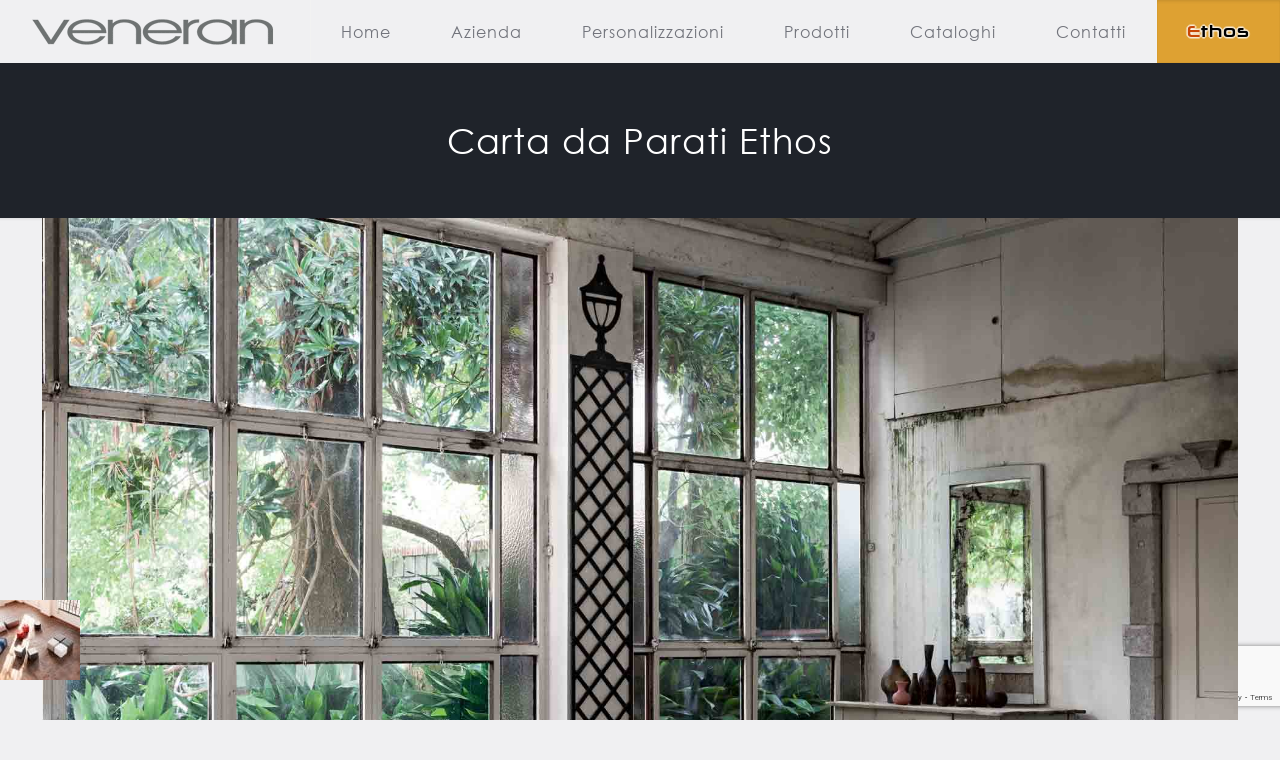

--- FILE ---
content_type: text/html; charset=UTF-8
request_url: https://www.veneran.com/prodotti/carta-da-parati-ethos/
body_size: 30838
content:
<!DOCTYPE html><html class="no-js" lang="it-IT" itemscope itemtype="https://schema.org/WebPage"><head><meta charset="UTF-8" /><meta name="viewport" content="width=device-width, initial-scale=1, maximum-scale=1" />  <script>!function(f,b,e,v,n,t,s)
  {if(f.fbq)return;n=f.fbq=function(){n.callMethod?
  n.callMethod.apply(n,arguments):n.queue.push(arguments)};
  if(!f._fbq)f._fbq=n;n.push=n;n.loaded=!0;n.version='2.0';
  n.queue=[];t=b.createElement(e);t.async=!0;
  t.src=v;s=b.getElementsByTagName(e)[0];
  s.parentNode.insertBefore(t,s)}(window, document,'script',
  'https://connect.facebook.net/en_US/fbevents.js');
  fbq('init', '206337813304630');
  fbq('track', 'PageView');</script> <noscript><img height="1" width="1" style="display:none" src="https://www.facebook.com/tr?id=206337813304630&ev=PageView&noscript=1" /></noscript><link rel="shortcut icon" href="https://www.veneran.com/wp-content/uploads/2017/08/Veneran_logo_32x32.png" /><link rel="apple-touch-icon" href="https://www.veneran.com/wp-content/uploads/2017/08/Veneran_logo_512x512.png" />  <script id="mfn-dnmc-config-js">/* <![CDATA[ */ //<![CDATA[
window.mfn = {mobile_init:1240,nicescroll:40,parallax:"translate3d",responsive:1,retina_js:0};
window.mfn_lightbox = {disable:false,disableMobile:false,title:false,};
window.mfn_sliders = {blog:0,clients:0,offer:0,portfolio:0,shop:0,slider:0,testimonials:0};
//]]> /* ]]> */</script> <meta name='robots' content='index, follow, max-image-preview:large, max-snippet:-1, max-video-preview:-1' /><link rel="alternate" hreflang="it" href="https://www.veneran.com/prodotti/carta-da-parati-ethos/" /><link rel="alternate" hreflang="en" href="https://www.veneran.com/en/prodotti/ethos-wallpaper/" /><link rel="alternate" hreflang="x-default" href="https://www.veneran.com/prodotti/carta-da-parati-ethos/" /> <script type="text/javascript" >function apbct_attach_event_handler__backend(elem, event, callback){                    if(typeof window.addEventListener === "function") elem.addEventListener(event, callback);                    else                                              elem.attachEvent(event, callback);                }                apbct_attach_event_handler__backend(window, 'load', function(){                    if (typeof ctSetCookie === "function")                        ctSetCookie('ct_checkjs', 'a4e49567ffacaebc3c68cb25938795d6f31583e2f6206ec6554cb422ff511697' );                    else                         console.log('APBCT ERROR: apbct-public--functions is not loaded.');                });</script>  <script data-cfasync="false" data-pagespeed-no-defer>var gtm4wp_datalayer_name = "dataLayer";
	var dataLayer = dataLayer || [];

	var gtm4wp_scrollerscript_debugmode         = false;
	var gtm4wp_scrollerscript_callbacktime      = 100;
	var gtm4wp_scrollerscript_readerlocation    = 150;
	var gtm4wp_scrollerscript_contentelementid  = "content";
	var gtm4wp_scrollerscript_scannertime       = 60;</script> <title>Carta da Parati Ethos - Veneran Mobili</title><style id="rocket-critical-css">html{margin-top:0px !important}div.wpcf7-response-output{margin:2em 0.5em 1em;padding:0.2em 1em;border:2px solid #ff0000}.wpcf7-display-none{display:none}html,body,div,span,h1,h6,a,img,i,ul,li,form,header,nav{margin:0;padding:0;border:0;font-size:100%;font:inherit;vertical-align:baseline}header,nav{display:block}body{line-height:1}ul{list-style:none}html{height:100%}body{-webkit-font-smoothing:antialiased;-webkit-text-size-adjust:100%}h1,h6{margin-bottom:15px}i{font-style:italic}a,a:visited{text-decoration:none;outline:0}img.scale-with-grid,#Content img{max-width:100%;height:auto}a.button,input[type="submit"]{display:inline-block;padding:11px 20px;margin-bottom:15px;margin-right:7px;border:0;border-radius:5px;position:relative;overflow:hidden;-webkit-box-shadow:inset 0 0 0 1px rgba(0,0,0,.03);box-shadow:inset 0 0 0 1px rgba(0,0,0,.03);background-image:url(https://www.veneran.com/wp-content/themes/betheme/images/box_shadow_button.png);background-repeat:repeat-x}a.button_js{padding:0}a.button .button_label{display:block;float:left;position:relative;z-index:2}a.button .button_label{padding:11px 20px}@media only screen and (min-width: 768px){a.button:after,input[type="submit"]:after{content:"";position:absolute;left:0;top:0;height:100%;width:0;z-index:1;background:rgba(0,0,0,.05)}}.button-flat input[type="submit"]{background-image:none;border-width:0;border-style:solid;-webkit-border-radius:0;border-radius:0;-webkit-box-shadow:inset 0 0 0 0;box-shadow:inset 0 0 0 0;-webkit-appearance:none}input::-moz-focus-inner{border:0;padding:0}@media only screen and (min-width: 768px){.button-flat a.button:after,.button-flat input[type="submit"]:after{content:"";position:absolute;left:0;top:0;height:100%;width:100%;z-index:1;background:rgba(0,0,0,.07);filter:alpha(opacity=0);opacity:0}}@font-face{font-family:'mfn-icons';src:url(https://www.veneran.com/wp-content/themes/betheme/fonts/mfn-icons.eot?93978679);src:url(https://www.veneran.com/wp-content/themes/betheme/fonts/mfn-icons.eot?93978679#iefix) format("embedded-opentype"),url(https://www.veneran.com/wp-content/themes/betheme/fonts/mfn-icons.woff?93978679) format("woff"),url(https://www.veneran.com/wp-content/themes/betheme/fonts/mfn-icons.ttf?93978679) format("truetype"),url(https://www.veneran.com/wp-content/themes/betheme/fonts/mfn-icons.svg?93978679#mfn-icons) format("svg");font-weight:400;font-style:normal}[class^="icon-"]:before,[class*=" icon-"]:before{font-family:"mfn-icons";font-style:normal;font-weight:400;speak:none;display:inline-block;text-decoration:none!important;width:1em;margin-right:.2em;text-align:center;font-variant:normal;text-transform:none;line-height:1em;margin-left:.2em}.icon-clock:before{content:'\e843'}.icon-left-open-big:before{content:'\e8b8'}.icon-play:before{content:'\e8f9'}.icon-menu-fine:before{content:'\e960'}.icon-search-fine:before{content:'\e962'}.icon-cancel-fine:before{content:'\e963'}.icon-instagram:before{content:'\f16d'}.icon-facebook:before{content:'\f30c'}body{min-width:960px}#Wrapper{max-width:1240px;margin:0 auto;overflow:hidden;-webkit-box-shadow:0 0 15px rgba(0,0,0,.06);box-shadow:0 0 15px rgba(0,0,0,.06)}.layout-full-width{padding:0}.layout-full-width #Wrapper{max-width:100%!important;width:100%!important;margin:0!important}#Content{width:100%;padding-top:30px}#Content.no-padding{padding-top:0}.section{position:relative}.section_wrapper,.container{max-width:1220px;margin:0 auto;position:relative}.section_wrapper:after,.container:after{clear:both;content:" ";display:block;height:0;visibility:hidden}.mcb-wrap{float:left;position:relative;z-index:1;-webkit-box-sizing:border-box;box-sizing:border-box}.column{float:left;margin:0 1% 40px}.one.mcb-wrap{width:100%}.one.column{width:98%}.container:after{content:"\0020";display:block;height:0;clear:both;visibility:hidden}.clearfix:before,.clearfix:after{content:'\0020';display:block;overflow:hidden;visibility:hidden;width:0;height:0}.clearfix:after{clear:both}.clearfix{zoom:1}body.nice-scroll{position:relative}body.nice-scroll:not(.layout-boxed){padding-right:10px!important}.nice-scroll .nicescroll-rails{background:#666;z-index:9002!important}.fixed-nav{position:fixed;bottom:40px;height:80px;z-index:90}.fixed-nav.fixed-nav-prev{left:0}.fixed-nav .arrow{display:block;width:35px;height:80px;font-size:15px;position:relative;z-index:92;color:#fff;line-height:80px;text-align:center}.fixed-nav .photo{height:80px;width:80px;position:relative;z-index:92;overflow:hidden;line-height:0;background-color:#000}.fixed-nav .desc{width:190px;padding:6px 15px;min-height:68px;background:#fff;z-index:91}.fixed-nav .desc h6{margin-bottom:3px;padding-bottom:3px;border-bottom-width:1px;border-style:solid}.fixed-nav .desc i{display:inline-block;margin-right:2px}.fixed-nav .desc i:before{margin-left:0}.fixed-nav-prev .arrow,.fixed-nav-prev .photo,.fixed-nav-prev .desc{float:left}.fixed-nav-prev .desc{margin-left:-335px}@media only screen and (max-width: 1430px){.fixed-nav-prev .photo{position:static;margin-left:-115px}}.fixed-nav.style-images .arrow{display:none}.fixed-nav.style-images .photo{background:#EEEEEE;margin:0}.fixed-nav.style-images .photo:before{font-family:'mfn-icons';position:absolute;top:50%;left:50%;transform:translate(-50%,-50%);font-size:32px;color:#ccc}.fixed-nav-prev.style-images .photo:before{content:'\e8b8'}.fixed-nav.style-images .photo img{position:relative}.fixed-nav.style-images .desc{display:none}body:not(.template-slider) #Header_wrapper{background-repeat:no-repeat;background-position:top center}#Header_wrapper{position:relative}#Header{position:relative}body:not(.template-slider) #Header{min-height:250px}.minimalist-header-no #Header{min-height:0!important}#Top_bar{position:absolute;left:0;top:61px;width:100%;z-index:30}#Top_bar .column{margin-bottom:0}.layout-full-width.header-fw #Top_bar .container{max-width:100%}#Top_bar .top_bar_left{position:relative;float:left;width:990px}#Top_bar .logo{float:left;margin:0 30px 0 20px}#Top_bar #logo{display:block;height:60px;line-height:60px;padding:15px 0}#Top_bar #logo img{vertical-align:middle;max-height:100%}#Top_bar #logo img.logo-sticky,#Top_bar #logo img.logo-mobile,#Top_bar #logo img.logo-mobile-sticky{display:none}.logo-valign-top #Top_bar #logo img{vertical-align:top}.logo-no-margin #Top_bar .logo{margin-left:0!important;padding:0!important}.logo-no-margin.header-plain #Top_bar .logo{margin:0!important}.logo-no-margin.header-fw #Top_bar .column{margin:0;width:100%}#Top_bar .menu_wrapper{float:left;z-index:201}#Top_bar .secondary_menu_wrapper{display:none}#Top_bar a.responsive-menu-toggle{display:none;position:absolute;right:20px;top:50%;margin-top:-17px;width:34px;height:34px;text-align:center;border-radius:3px;z-index:200}#Top_bar a.responsive-menu-toggle i{font-size:22px;line-height:34px}#Top_bar .banner_wrapper{display:none}#Top_bar .search_wrapper{position:absolute;left:0;top:100%;display:none;z-index:201;width:100%;padding:15px;-webkit-box-sizing:border-box;-moz-box-sizing:border-box;box-sizing:border-box}#Top_bar .search_wrapper input[type="text"]{width:100%;margin:0;box-sizing:border-box;-webkit-box-shadow:0 0 0;box-shadow:0 0 0;padding-left:35px;background:none;border-width:0 0 1px;border-style:solid;border-color:rgba(255,255,255,.08) !important;font-size:15px}#Top_bar .search_wrapper .icon_search,#Top_bar .search_wrapper .icon_close{position:absolute;top:25px;font-size:22px;line-height:22px;display:block}#Top_bar .search_wrapper .icon_search{left:18px;color:rgba(0,0,0,.5)}#Top_bar .search_wrapper .icon_close{right:18px;color:#fff;opacity:.3;filter:alpha(opacity=30)}#Top_bar .top_bar_right{float:right;height:90px;position:relative;top:-4px;padding:0 10px 0 20px}#Top_bar .top_bar_right:before{content:"";display:block;height:100%;width:10px;position:absolute;left:-10px;top:2px;background-image:url(https://www.veneran.com/wp-content/themes/betheme/images/top_bar_right_shadow.png);background-repeat:repeat-y;-moz-transform:skewX(0deg) skewY(-25deg);-webkit-transform:skewX(0deg) skewY(-25deg);-o-transform:skewX(0deg) skewY(-25deg);-ms-transform:skewX(0deg) skewY(-25deg);transform:skewX(0deg) skewY(-25deg)}#Top_bar .top_bar_right_wrapper{position:relative;top:25px}#Top_bar a.button.action_button{top:-2px;margin:0 10px 0 0;line-height:21px}body:not(.button-stroke) #Top_bar a.button.action_button{color:#fff}#Top_bar #menu{z-index:201}#Top_bar .menu{z-index:202}#Top_bar .menu > li{margin:0;z-index:203;display:block;float:left}#Top_bar .menu > li:not(.mfn-megamenu-parent){position:relative}#Top_bar .menu > li > a{display:block;line-height:60px;padding:15px 0;position:relative}#Top_bar .menu > li > a:after{content:"";height:4px;width:100%;position:absolute;left:0;top:-4px;z-index:203;opacity:0;filter:alpha(opacity=0)}#Top_bar .menu > li > a span:not(.description){display:block;line-height:60px;padding:0 20px;white-space:nowrap;border-right-width:1px;border-style:solid}#Top_bar .menu > li:last-child > a span{border:0}#Top_bar .menu li ul{position:absolute;left:0;top:100%;z-index:205;margin:0;display:none;background-image:url(https://www.veneran.com/wp-content/themes/betheme/images/box_shadow.png);background-repeat:repeat-x;background-position:left top}#Top_bar .menu li > ul{box-shadow:2px 2px 2px 0 rgba(0,0,0,0.03);-webkit-box-shadow:2px 2px 2px 0 rgba(0,0,0,0.03)}#Top_bar .menu li ul li{padding:0;width:200px;position:relative;font-weight:400}#Top_bar .menu li ul li a{padding:10px 20px;display:block;border-bottom:1px solid rgba(0,0,0,0.05)}#Top_bar .menu li ul li a span{display:inline-block;position:relative}.header-plain #Top_bar{border-bottom-width:1px;border-style:solid;position:static}.header-plain #Top_bar .one.column{width:100%;margin:0}.header-plain #Header .top_bar_left,.header-plain #Header .top_bar_right{background-color:transparent}.header-plain #Top_bar .top_bar_right,.header-plain #Top_bar .top_bar_right_wrapper{top:0}.header-plain #Top_bar .top_bar_right:before{display:none}.header-plain #Top_bar #logo{height:50px;line-height:50px}.header-plain #Top_bar .menu_wrapper{float:right}.header-plain #Top_bar .menu > li > a{padding-top:0!important;padding-bottom:0!important}.header-plain #Top_bar .menu > li > a:after{display:none}.header-plain #Top_bar .menu > li > a span:not(.description){line-height:80px;padding:0 30px}.header-plain #Top_bar .menu > li:first-child > a span:not(.description){border-left-width:1px}.header-plain #Top_bar .top_bar_right{height:80px;padding:0;margin-left:-1px}.header-plain #Top_bar a.button.action_button{margin:0;top:0;border-radius:0;border-left-width:1px;border-style:solid;color:#fff}.header-plain #Top_bar .menu > li > a span:not(.description){line-height:80px;padding:0 30px}.header-plain #Top_bar a.button.action_button{line-height:80px}.header-plain #Top_bar a.button.action_button .button_label{padding:0 30px}.header-plain #Top_bar{background-color:#fff}.header-plain #Top_bar,.header-plain #Top_bar .menu > li > a span:not(.description),.header-plain #Top_bar a.button.action_button{border-color:#f2f2f2}#body_overlay{position:fixed;top:0;left:0;width:100%;height:120%;background:rgba(0,0,0,.6);z-index:9002;display:none}body.mobile-side-slide{position:relative;overflow-x:visible}#Side_slide{display:block;position:fixed;top:0px;right:-250px;max-width:100%;width:250px;height:100%;overflow:auto;border-bottom-width:60px;border-bottom-style:solid;z-index:99999;z-index:100000}#Side_slide .close-wrapper{height:60px}#Side_slide .close-wrapper a.close{height:34px;width:34px;display:block;float:right;margin:13px 13px 0 0}#Side_slide .close-wrapper a.close i{font-size:22px;line-height:34px}#Side_slide .extras{padding:0 20px}#Side_slide .extras .action_button{width:100%;margin:0 0 20px;text-align:center;text-decoration:none}#Side_slide .extras .action_button .button_label{float:none}#Side_slide .extras .extras-wrapper{text-align:center}#Side_slide .lang-wrapper{margin-bottom:20px;text-align:center;display:none}#Side_slide .lang-wrapper ul li{border-top:1px solid rgba(255,255,255,.03)}#Side_slide .lang-wrapper ul li:last-child{border-bottom:1px solid rgba(255,255,255,.03)}#Side_slide .lang-wrapper ul li a{display:block;padding:11px 20px 10px 20px;text-decoration:none;line-height:19px}#Side_slide .social{text-align:center;margin:0 20px 13px}#Side_slide .social li{display:inline-block}#Side_slide .social li a{display:block;padding:3px 5px;text-decoration:none}#Side_slide{background-color:#191919;border-color:#191919}#Side_slide,#Side_slide a:not(.button){color:#a6a6a6}#Side_slide a.active{color:#ffffff}#Subheader{background-color:rgba(0,0,0,.02);background-position:center top;background-repeat:no-repeat;padding:30px 0;position:relative}#Subheader .column{margin-bottom:0}#Subheader .title{margin-bottom:0;width:70%;float:left}#Subheader:after{content:"";height:3px;width:100%;display:block;position:absolute;left:0;bottom:-3px;z-index:1;background:url(https://www.veneran.com/wp-content/themes/betheme/images/box_shadow.png) repeat-x left top}.subheader-both-center #Subheader .title{width:100%;text-align:center}.dark{color:#fff!important}.column_image{line-height:0}.image_frame{display:block;margin:0;border-width:8px;border-style:solid;max-width:100%;line-height:0;-webkit-box-sizing:border-box;-moz-box-sizing:border-box;box-sizing:border-box}.image_frame .image_wrapper{-webkit-box-sizing:border-box;-moz-box-sizing:border-box;box-sizing:border-box}.image_frame .image_wrapper{position:relative;overflow:hidden}.image_frame .image_wrapper img:not(.ls-l){position:relative;top:0;-webkit-transform:scale(1);-moz-transform:scale(1);-o-transform:scale(1);transform:scale(1)}.image_frame.no_border{border-width:0}.if-zoom #Content .image_frame .image_wrapper img{max-width:100.1%}.if-border-hide .image_frame:not(.has_border){border-width:0}form{margin-bottom:0}input[type="text"]{padding:10px;outline:none;margin:0;width:230px;max-width:100%;display:block;margin-bottom:20px;font-size:13px;border-width:1px;border-style:solid;border-radius:0;box-sizing:border-box;-webkit-appearance:none}ul{list-style:none outside}input[type="text"],.fixed-nav .desc h6{border-color:rgba(0,0,0,.08)}input[type="text"]{background-color:#fff;color:#626262;box-shadow:inset 0 0 2px 2px rgba(0,0,0,0.02)}#Top_bar .menu > li > a span{border-color:rgba(0,0,0,.05)}#Top_bar .search_wrapper input[type="text"]{border-color:#fff;color:#fff}.image_frame{border-color:#f8f8f8}.image_frame .image_wrapper{border-color:#e2e2e2}html,body{overflow-x:hidden}@media only screen and (min-width: 960px) and (max-width: 1239px){body{min-width:0}#Wrapper{max-width:960px}.section_wrapper,.container{max-width:940px}#Top_bar .top_bar_left{width:729px}}@media only screen and (min-width: 768px) and (max-width: 959px){body{min-width:0}#Wrapper{max-width:728px}.section_wrapper,.container{max-width:708px}#Top_bar .top_bar_left{width:501px}#Subheader .title{width:100%}}@media only screen and (min-width: 768px){.header-plain #Top_bar,.header-plain #Top_bar .menu > li > a span:not(.description),.header-plain #Top_bar a.button.action_button{border-color:rgba(255,255,255,.1)}}@media only screen and (max-width: 767px){body{min-width:0}#Wrapper{max-width:90%;max-width:calc(100% - 67px)}.section_wrapper .mcb-wrap,.section_wrapper .column,.container .column,.sections_group{margin:0;width:100%!important;clear:both}.section_wrapper,.container{max-width:700px!important;padding-left:33px!important;padding-right:33px!important}.section_wrapper .column{margin:0 0 20px;height:auto!important}.section{background-attachment:scroll!important;height:auto!important}#Top_bar{background:#fff!important;position:static}#Top_bar .container{max-width:100%!important;padding:0!important}#Top_bar .top_bar_left{float:none;width:100%!important;background:none!important}#Top_bar a.responsive-menu-toggle{right:10px}#Top_bar .menu_wrapper{float:left!important;width:100%;margin:0!important}#Top_bar #menu{float:left;position:static!important;width:100%!important;padding-bottom:20px}#Top_bar .logo{position:static;float:left;width:100%;text-align:center;margin:0}#Top_bar .logo #logo{padding:0!important;margin:10px 50px}#Top_bar #logo img.logo-main{display:none}#Top_bar #logo img.logo-mobile{display:inline-block}#Top_bar #logo img.logo-mobile-sticky{display:none}#Top_bar .search_wrapper{top:auto;bottom:-129px}#Top_bar .top_bar_right{float:none;top:0;height:60px!important;padding:0 10px}#Top_bar .top_bar_right .top_bar_right_wrapper{float:right;margin-right:-10px}#Top_bar .top_bar_right:before{display:none}#Top_bar .top_bar_right_wrapper{top:0!important}#Top_bar a.button.action_button{top:9px}.mobile-tb-hide #Top_bar .top_bar_right{display:none}.minimalist-header-no #Subheader{padding:80px 0!important}.header-plain #Top_bar .logo{text-align:left}.header-plain #Top_bar .logo #logo{padding:5px 42px 15px 15px}.header-plain #Top_bar .top_bar_right .top_bar_right_wrapper{line-height:0}.header-plain #Top_bar .top_bar_right{height:50px!important}.header-plain #Top_bar a.button.action_button{height:50px!important;line-height:50px!important}.header-plain #Top_bar a.button.action_button .button_label{padding:0 12px}.header-plain #Top_bar .top_bar_right_wrapper > *:last-child{border-right-width:1px}.mobile-header-mini #Top_bar{top:0}.mobile-header-mini #Top_bar .container{max-width:100%!important}.mobile-header-mini #Top_bar .top_bar_left{float:left;position:static}.mobile-header-mini #Top_bar .logo{width:auto;float:left;margin-left:15px;border:none}.mobile-header-mini #Top_bar #logo{height:60px!important;line-height:60px!important;margin:0}.mobile-header-mini #Top_bar a.responsive-menu-toggle{top:30px!important;left:auto;right:10px;margin-top:-17px}.mobile-header-mini #Top_bar .top_bar_right{position:absolute;top:0;right:54px;background:none;padding:0}.mobile-header-mini #Top_bar a.button.action_button{display:none}.mobile-header-mini #Top_bar #menu{padding-bottom:10px}.mobile-header-mini #Top_bar #menu ul li a span{line-height:44px}.mobile-header-mini #Top_bar #menu ul li.submenu .menu-toggle{line-height:44px;right:3px}.mobile-header-mini #Top_bar .search_wrapper{bottom:-59px;padding:10px;width:100%}.mobile-header-mini #Top_bar .search_wrapper .icon_search{left:10px;top:17px}.mobile-header-mini #Top_bar .search_wrapper .icon_close{top:17px}.mobile-header-mini.header-plain #Top_bar .top_bar_right{margin-right:5px}.mobile-sticky #Top_bar #menu{overflow:auto;-webkit-box-sizing:border-box;box-sizing:border-box}.mobile-header-mini.mobile-sticky #Top_bar .top_bar_right{display:block}body:not(.template-slider):not(.header-simple) #Header{min-height:350px;background-position:center 202px}#Subheader .title{width:100%}.image_frame{margin-top:0!important}.fixed-nav{display:none!important}}@media only screen and (max-width: 479px){#Top_bar a.button.action_button{margin-right:0}}span{font-family:'Century Gothic',arial,sans-serif}</style><link rel="preload" href="https://fonts.googleapis.com/css?family=Lato%3A1%2C300%2C400%2C400italic%2C700%2C700italic%2C900%7CQuicksand%3A1%2C300%2C400%2C400italic%2C700%2C700italic%2C900%7CRubik&display=swap" as="style" onload="this.onload=null;this.rel='stylesheet'" /><link rel="preload" href="https://www.veneran.com/wp-content/cache/min/1/195a28c13945ccbe505201b33f3c5556.css" as="style" onload="this.onload=null;this.rel='stylesheet'" data-minify="1" /><link rel="canonical" href="https://www.veneran.com/prodotti/carta-da-parati-ethos/" /><meta property="og:locale" content="it_IT" /><meta property="og:type" content="article" /><meta property="og:title" content="Carta da Parati Ethos - Veneran Mobili" /><meta property="og:url" content="https://www.veneran.com/prodotti/carta-da-parati-ethos/" /><meta property="og:site_name" content="Veneran Mobili" /><meta property="article:publisher" content="https://www.facebook.com/VeneranMobili/" /><meta property="article:modified_time" content="2018-01-19T10:24:39+00:00" /><meta property="og:image" content="https://www.veneran.com/wp-content/uploads/2018/01/Carta-parati-6.jpg" /><meta property="og:image:width" content="1969" /><meta property="og:image:height" content="1201" /><meta property="og:image:type" content="image/jpeg" /><meta name="twitter:card" content="summary_large_image" /> <script type="application/ld+json" class="yoast-schema-graph">{"@context":"https://schema.org","@graph":[{"@type":"Organization","@id":"https://www.veneran.com/#organization","name":"Veneran Mobili srl","url":"https://www.veneran.com/","sameAs":["https://www.instagram.com/veneranmobili/","https://www.facebook.com/VeneranMobili/"],"logo":{"@type":"ImageObject","inLanguage":"it-IT","@id":"https://www.veneran.com/#/schema/logo/image/","url":"https://www.veneran.com/wp-content/uploads/2017/08/logo-veneran_x2.png","contentUrl":"https://www.veneran.com/wp-content/uploads/2017/08/logo-veneran_x2.png","width":610,"height":127,"caption":"Veneran Mobili srl"},"image":{"@id":"https://www.veneran.com/#/schema/logo/image/"}},{"@type":"WebSite","@id":"https://www.veneran.com/#website","url":"https://www.veneran.com/","name":"Veneran Mobili","description":"Arredamento Made in Italy","publisher":{"@id":"https://www.veneran.com/#organization"},"potentialAction":[{"@type":"SearchAction","target":{"@type":"EntryPoint","urlTemplate":"https://www.veneran.com/?s={search_term_string}"},"query-input":"required name=search_term_string"}],"inLanguage":"it-IT"},{"@type":"ImageObject","inLanguage":"it-IT","@id":"https://www.veneran.com/prodotti/carta-da-parati-ethos/#primaryimage","url":"https://www.veneran.com/wp-content/uploads/2018/01/Carta-parati-6.jpg","contentUrl":"https://www.veneran.com/wp-content/uploads/2018/01/Carta-parati-6.jpg","width":1969,"height":1201,"caption":"Carta parati nr. 6"},{"@type":"WebPage","@id":"https://www.veneran.com/prodotti/carta-da-parati-ethos/#webpage","url":"https://www.veneran.com/prodotti/carta-da-parati-ethos/","name":"Carta da Parati Ethos - Veneran Mobili","isPartOf":{"@id":"https://www.veneran.com/#website"},"primaryImageOfPage":{"@id":"https://www.veneran.com/prodotti/carta-da-parati-ethos/#primaryimage"},"datePublished":"2018-01-19T10:18:20+00:00","dateModified":"2018-01-19T10:24:39+00:00","breadcrumb":{"@id":"https://www.veneran.com/prodotti/carta-da-parati-ethos/#breadcrumb"},"inLanguage":"it-IT","potentialAction":[{"@type":"ReadAction","target":["https://www.veneran.com/prodotti/carta-da-parati-ethos/"]}]},{"@type":"BreadcrumbList","@id":"https://www.veneran.com/prodotti/carta-da-parati-ethos/#breadcrumb","itemListElement":[{"@type":"ListItem","position":1,"name":"Home","item":"https://www.veneran.com/home/"},{"@type":"ListItem","position":2,"name":"Carta da Parati Ethos"}]}]}</script> <link rel='dns-prefetch' href='//www.google.com' /><link rel='dns-prefetch' href='//fonts.googleapis.com' /><link rel="alternate" type="application/rss+xml" title="Veneran Mobili &raquo; Feed" href="https://www.veneran.com/feed/" /><link rel="alternate" type="application/rss+xml" title="Veneran Mobili &raquo; Feed dei commenti" href="https://www.veneran.com/comments/feed/" /><link rel="alternate" type="application/rss+xml" title="Veneran Mobili &raquo; Carta da Parati Ethos Feed dei commenti" href="https://www.veneran.com/prodotti/carta-da-parati-ethos/feed/" /><style type="text/css">img.wp-smiley,img.emoji{display:inline!important;border:none!important;box-shadow:none!important;height:1em!important;width:1em!important;margin:0 0.07em!important;vertical-align:-0.1em!important;background:none!important;padding:0!important}</style><style>.wc_apbct_email_id{display:none!important}</style><style id='wpml-legacy-vertical-list-0-inline-css' type='text/css'>.wpml-ls-display{display:inline!important}</style><style id='rocket-lazyload-inline-css' type='text/css'>.rll-youtube-player{position:relative;padding-bottom:56.23%;height:0;overflow:hidden;max-width:100%}.rll-youtube-player iframe{position:absolute;top:0;left:0;width:100%;height:100%;z-index:100;background:0 0}.rll-youtube-player img{bottom:0;display:block;left:0;margin:auto;max-width:100%;width:100%;position:absolute;right:0;top:0;border:none;height:auto;cursor:pointer;-webkit-transition:.4s all;-moz-transition:.4s all;transition:.4s all}.rll-youtube-player img:hover{-webkit-filter:brightness(75%)}.rll-youtube-player .play{height:72px;width:72px;left:50%;top:50%;margin-left:-36px;margin-top:-36px;position:absolute;background:url(https://www.veneran.com/wp-content/plugins/wp-rocket/assets/img/youtube.png) no-repeat;cursor:pointer}</style> <script type='text/javascript' id='upme_tmce-js-extra'>/* <![CDATA[ */ var UPMETmce = {"InsertUPMEShortcode":"Insert UPME Shortcode","LoginRegistrationForms":"Login \/ Registration Forms","FrontRegistrationForm":"Front-end Registration Form","RegFormCustomRedirect":"Registration Form with Custom Redirect","RegFormCaptcha":"Registration Form with Captcha","RegFormNoCaptcha":"Registration Form without Captcha","FrontLoginForm":"Front-end Login Form","SidebarLoginWidget":"Sidebar Login Widget (use in text widget)","LoginFormCustomRedirect":"Login Form with Custom Redirect","LogoutButton":"Logout Button","LogoutButtonCustomRedirect":"Logout Button with Custom Redirect","SingleProfile":"Single Profile","LoggedUserProfile":"Logged in User Profile","LoggedUserProfileUserID":"Logged in User Profile showing User ID","LoggedUserProfileHideStats":"Logged in User Profile without Stats","LoggedUserProfileUserRole":"Logged in User Profile showing User Role","LoggedUserProfileStatus":"Logged in User Profile showing Profile Status","LoggedUserProfileLogoutRedirect":"Logged in User Profile with Logout Redirect","PostAuthorProfile":"Post Author Profile","SpecificUserProfile":"Specific User Profile","MultipleProfilesMemberList":"Multiple Profiles \/ Member List","GroupSpecificUsers":"Group of Specific Users","AllUsers":"All Users","AllUsersCompactView":"All Users in Compact View","AllUsersCompactViewHalfWidth":"All Users in Compact View, Half Width","AllUsersModalWindow":"All Users in Modal Windows","AllUsersNewWindow":"All Users in New Windows","UsersBasedUserRole":"Users Based on User Role","AdministratorUsersOnly":"Administrator Users Only","AllUsersOrderedDisplayName":"All Users Ordered by Display Name","AllUsersOrderedPostCount":"All Users Ordered by Post Count","AllUsersOrderedRegistrationDate":"All Users Ordered by Registration Date","AllUsersOrderedCustomField":"All Users Ordered by Custom Field","AllUsersUserID":"All Users showing User ID","GroupUsersCustomField":"Group Users by Custom Field Values","HideUsersUntilSearch":"Hide All Users until Search","SearchProfile":"Search Profiles","SearchCustomFieldFilters":"Search with Custom Field Filters","PrivateContentLoginRequired":"Private Content (Login Required)","ShortcodeOptionExamples":"Shortcode Option Examples","HideUserStatistics":"Hide User Statistics","HideUserSocialBar":"Hide User Social Bar","HalfWidthProfileView":"1\/2 Width Profile View","CompactViewNoExtraFields":"Compact View (No extra fields)","CustomizedProfileFields":"Customized Profile Fields","ShowUserIDProfiles":"Show User ID on Profiles","LimitResultsMemberList":"Limit Results on Member List","ShowResultCountMemberList":"Show Result Count on Member List"}; /* ]]> */</script> <script type='text/javascript' src='https://www.veneran.com/wp-content/plugins/upme/admin/js/tinymce_language_strings.js' id='upme_tmce-js'></script> <script type='text/javascript' src='https://www.veneran.com/wp-content/cache/busting/1/wp-includes/js/jquery/jquery.min-3.6.0.js' id='jquery-core-js'></script> <script type='text/javascript' src='https://www.veneran.com/wp-content/cache/busting/1/wp-includes/js/jquery/jquery-migrate.min-3.3.2.js' id='jquery-migrate-js'></script> <script type='text/javascript' id='ct_public_functions-js-extra'>/* <![CDATA[ */ var ctPublicFunctions = {"_ajax_nonce":"f32288b654","_rest_nonce":"bf59df2f43","_ajax_url":"\/wp-admin\/admin-ajax.php","_rest_url":"https:\/\/www.veneran.com\/wp-json\/","data__cookies_type":"native","data__ajax_type":"admin_ajax","text__wait_for_decoding":"Wait for decoding..."}; /* ]]> */</script> <script type='text/javascript' src='https://www.veneran.com/wp-content/cache/busting/1/wp-content/plugins/cleantalk-spam-protect/js/apbct-public--functions.min-5.177.1.js' id='ct_public_functions-js'></script> <script type='text/javascript' id='ct_public-js-extra'>/* <![CDATA[ */ var ctPublic = {"pixel__setting":"0","pixel__enabled":"","pixel__url":null,"data__email_check_before_post":"1","data__cookies_type":"native","data__visible_fields_required":"1"}; /* ]]> */</script> <script type='text/javascript' src='https://www.veneran.com/wp-content/cache/busting/1/wp-content/plugins/cleantalk-spam-protect/js/apbct-public.min-5.177.1.js' id='ct_public-js'></script> <script type='text/javascript' src='https://www.veneran.com/wp-content/cache/busting/1/wp-content/plugins/cleantalk-spam-protect/js/cleantalk-modal.min-5.177.1.js' id='cleantalk-modal-js'></script> <script type='text/javascript' src='https://www.veneran.com/wp-content/plugins/download-manager/assets/bootstrap/js/popper.min.js' id='wpdm-poper-js'></script> <script type='text/javascript' src='https://www.veneran.com/wp-content/plugins/download-manager/assets/bootstrap/js/bootstrap.min.js' id='wpdm-front-bootstrap-js'></script> <script type='text/javascript' id='wpdm-frontjs-js-extra'>/* <![CDATA[ */ var wpdm_url = {"home":"https:\/\/www.veneran.com\/","site":"https:\/\/www.veneran.com\/","ajax":"https:\/\/www.veneran.com\/wp-admin\/admin-ajax.php"};
var wpdm_js = {"spinner":"<i class=\"fas fa-sun fa-spin\"><\/i>"}; /* ]]> */</script> <script type='text/javascript' src='https://www.veneran.com/wp-content/cache/busting/1/wp-content/plugins/download-manager/assets/js/front-3.2.41.js' id='wpdm-frontjs-js'></script> <script type='text/javascript' src='https://www.veneran.com/wp-content/cache/busting/1/wp-content/plugins/duracelltomi-google-tag-manager/js/analytics-talk-content-tracking-1.15.1.js' id='gtm4wp-scroll-tracking-js'></script> <link rel="https://api.w.org/" href="https://www.veneran.com/wp-json/" /><link rel="EditURI" type="application/rsd+xml" title="RSD" href="https://www.veneran.com/xmlrpc.php?rsd" /><link rel="wlwmanifest" type="application/wlwmanifest+xml" href="https://www.veneran.com/wp-includes/wlwmanifest.xml" /><meta name="generator" content="WordPress 5.9.3" /><link rel='shortlink' href='https://www.veneran.com/?p=1061' /><meta name="generator" content="WPML ver:4.5.6 stt:1,27;" />  <script data-cfasync="false" data-pagespeed-no-defer>var dataLayer_content = {"pagePostType":"portfolio","pagePostType2":"single-portfolio","pagePostAuthor":"veneran"};
	dataLayer.push( dataLayer_content );</script> <script data-cfasync="false">(function(w,d,s,l,i){w[l]=w[l]||[];w[l].push({'gtm.start':
new Date().getTime(),event:'gtm.js'});var f=d.getElementsByTagName(s)[0],
j=d.createElement(s),dl=l!='dataLayer'?'&l='+l:'';j.async=true;j.src=
'//www.googletagmanager.com/gtm.'+'js?id='+i+dl;f.parentNode.insertBefore(j,f);
})(window,document,'script','dataLayer','GTM-5D58QH5');</script>  <style id="mfn-dnmc-font-css">@font-face{font-family:"Century Gothic";src:url("");src:url("#iefix") format("embedded-opentype"),url("") format("woff"),url(https://www.veneran.com/wp-content/fonts/GOTHIC.TTF) format("truetype"),url("#Century Gothic") format("svg");font-weight:400;font-style:normal}</style><style id="mfn-dnmc-font2-css">@font-face{font-family:"Neuropolitical";src:url("");src:url("#iefix") format("embedded-opentype"),url("") format("woff"),url(https://www.veneran.com/wp-content/fonts/neuropolitical.ttf) format("truetype"),url("#Neuropolitical") format("svg");font-weight:400;font-style:normal}</style><style id="mfn-dnmc-style-css">@media only screen and (min-width:1240px){body:not(.header-simple) #Top_bar #menu{display:block!important}.tr-menu #Top_bar #menu{background:none!important}#Top_bar .menu>li>ul.mfn-megamenu{width:984px}#Top_bar .menu>li>ul.mfn-megamenu>li{float:left}#Top_bar .menu>li>ul.mfn-megamenu>li.mfn-megamenu-cols-1{width:100%}#Top_bar .menu>li>ul.mfn-megamenu>li.mfn-megamenu-cols-2{width:50%}#Top_bar .menu>li>ul.mfn-megamenu>li.mfn-megamenu-cols-3{width:33.33%}#Top_bar .menu>li>ul.mfn-megamenu>li.mfn-megamenu-cols-4{width:25%}#Top_bar .menu>li>ul.mfn-megamenu>li.mfn-megamenu-cols-5{width:20%}#Top_bar .menu>li>ul.mfn-megamenu>li.mfn-megamenu-cols-6{width:16.66%}#Top_bar .menu>li>ul.mfn-megamenu>li>ul{display:block!important;position:inherit;left:auto;top:auto;border-width:0 1px 0 0}#Top_bar .menu>li>ul.mfn-megamenu>li:last-child>ul{border:0}#Top_bar .menu>li>ul.mfn-megamenu>li>ul li{width:auto}#Top_bar .menu>li>ul.mfn-megamenu a.mfn-megamenu-title{text-transform:uppercase;font-weight:400;background:none}#Top_bar .menu>li>ul.mfn-megamenu a .menu-arrow{display:none}.menuo-right #Top_bar .menu>li>ul.mfn-megamenu{left:auto;right:0}.menuo-right #Top_bar .menu>li>ul.mfn-megamenu-bg{box-sizing:border-box}#Top_bar .menu>li>ul.mfn-megamenu-bg{padding:20px 166px 20px 20px;background-repeat:no-repeat;background-position:right bottom}.rtl #Top_bar .menu>li>ul.mfn-megamenu-bg{padding-left:166px;padding-right:20px;background-position:left bottom}#Top_bar .menu>li>ul.mfn-megamenu-bg>li{background:none}#Top_bar .menu>li>ul.mfn-megamenu-bg>li a{border:none}#Top_bar .menu>li>ul.mfn-megamenu-bg>li>ul{background:none!important;-webkit-box-shadow:0 0 0 0;-moz-box-shadow:0 0 0 0;box-shadow:0 0 0 0}.mm-vertical #Top_bar .container{position:relative}.mm-vertical #Top_bar .top_bar_left{position:static}.mm-vertical #Top_bar .menu>li ul{box-shadow:0 0 0 0 transparent!important;background-image:none}.mm-vertical #Top_bar .menu>li>ul.mfn-megamenu{width:98%!important;margin:0 1%;padding:20px 0}.mm-vertical.header-plain #Top_bar .menu>li>ul.mfn-megamenu{width:100%!important;margin:0}.mm-vertical #Top_bar .menu>li>ul.mfn-megamenu>li{display:table-cell;float:none!important;width:10%;padding:0 15px;border-right:1px solid rgba(0,0,0,.05)}.mm-vertical #Top_bar .menu>li>ul.mfn-megamenu>li:last-child{border-right-width:0}.mm-vertical #Top_bar .menu>li>ul.mfn-megamenu>li.hide-border{border-right-width:0}.mm-vertical #Top_bar .menu>li>ul.mfn-megamenu>li a{border-bottom-width:0;padding:9px 15px;line-height:120%}.mm-vertical #Top_bar .menu>li>ul.mfn-megamenu a.mfn-megamenu-title{font-weight:700}.rtl .mm-vertical #Top_bar .menu>li>ul.mfn-megamenu>li:first-child{border-right-width:0}.rtl .mm-vertical #Top_bar .menu>li>ul.mfn-megamenu>li:last-child{border-right-width:1px}#Header_creative #Top_bar .menu>li>ul.mfn-megamenu{width:980px!important;margin:0}.header-plain:not(.menuo-right) #Header .top_bar_left{width:auto!important}.header-stack.header-center #Top_bar #menu{display:inline-block!important}.header-simple #Top_bar #menu{display:none;height:auto;width:300px;bottom:auto;top:100%;right:1px;position:absolute;margin:0}.header-simple #Header a.responsive-menu-toggle{display:block;right:10px}.header-simple #Top_bar #menu>ul{width:100%;float:left}.header-simple #Top_bar #menu ul li{width:100%;padding-bottom:0;border-right:0;position:relative}.header-simple #Top_bar #menu ul li a{padding:0 20px;margin:0;display:block;height:auto;line-height:normal;border:none}.header-simple #Top_bar #menu ul li a:after{display:none}.header-simple #Top_bar #menu ul li a span{border:none;line-height:44px;display:inline;padding:0}.header-simple #Top_bar #menu ul li.submenu .menu-toggle{display:block;position:absolute;right:0;top:0;width:44px;height:44px;line-height:44px;font-size:30px;font-weight:300;text-align:center;cursor:pointer;color:#444;opacity:.33}.header-simple #Top_bar #menu ul li.submenu .menu-toggle:after{content:"+"}.header-simple #Top_bar #menu ul li.hover>.menu-toggle:after{content:"-"}.header-simple #Top_bar #menu ul li.hover a{border-bottom:0}.header-simple #Top_bar #menu ul.mfn-megamenu li .menu-toggle{display:none}.header-simple #Top_bar #menu ul li ul{position:relative!important;left:0!important;top:0;padding:0;margin:0!important;width:auto!important;background-image:none}.header-simple #Top_bar #menu ul li ul li{width:100%!important;display:block;padding:0}.header-simple #Top_bar #menu ul li ul li a{padding:0 20px 0 30px}.header-simple #Top_bar #menu ul li ul li a .menu-arrow{display:none}.header-simple #Top_bar #menu ul li ul li a span{padding:0}.header-simple #Top_bar #menu ul li ul li a span:after{display:none!important}.header-simple #Top_bar .menu>li>ul.mfn-megamenu a.mfn-megamenu-title{text-transform:uppercase;font-weight:400}.header-simple #Top_bar .menu>li>ul.mfn-megamenu>li>ul{display:block!important;position:inherit;left:auto;top:auto}.header-simple #Top_bar #menu ul li ul li ul{border-left:0!important;padding:0;top:0}.header-simple #Top_bar #menu ul li ul li ul li a{padding:0 20px 0 40px}.rtl.header-simple #Top_bar #menu{left:1px;right:auto}.rtl.header-simple #Top_bar a.responsive-menu-toggle{left:10px;right:auto}.rtl.header-simple #Top_bar #menu ul li.submenu .menu-toggle{left:0;right:auto}.rtl.header-simple #Top_bar #menu ul li ul{left:auto!important;right:0!important}.rtl.header-simple #Top_bar #menu ul li ul li a{padding:0 30px 0 20px}.rtl.header-simple #Top_bar #menu ul li ul li ul li a{padding:0 40px 0 20px}.menu-highlight #Top_bar .menu>li{margin:0 2px}.menu-highlight:not(.header-creative) #Top_bar .menu>li>a{margin:20px 0;padding:0;-webkit-border-radius:5px;border-radius:5px}.menu-highlight #Top_bar .menu>li>a:after{display:none}.menu-highlight #Top_bar .menu>li>a span:not(.description){line-height:50px}.menu-highlight #Top_bar .menu>li>a span.description{display:none}.menu-highlight.header-stack #Top_bar .menu>li>a{margin:10px 0!important}.menu-highlight.header-stack #Top_bar .menu>li>a span:not(.description){line-height:40px}.menu-highlight.header-transparent #Top_bar .menu>li>a{margin:5px 0}.menu-highlight.header-simple #Top_bar #menu ul li,.menu-highlight.header-creative #Top_bar #menu ul li{margin:0}.menu-highlight.header-simple #Top_bar #menu ul li>a,.menu-highlight.header-creative #Top_bar #menu ul li>a{-webkit-border-radius:0;border-radius:0}.menu-highlight:not(.header-fixed):not(.header-simple) #Top_bar.is-sticky .menu>li>a{margin:10px 0!important;padding:5px 0!important}.menu-highlight:not(.header-fixed):not(.header-simple) #Top_bar.is-sticky .menu>li>a span{line-height:30px!important}.header-modern.menu-highlight.menuo-right .menu_wrapper{margin-right:20px}.menu-line-below #Top_bar .menu>li>a:after{top:auto;bottom:-4px}.menu-line-below #Top_bar.is-sticky .menu>li>a:after{top:auto;bottom:-4px}.menu-line-below-80 #Top_bar:not(.is-sticky) .menu>li>a:after{height:4px;left:10%;top:50%;margin-top:20px;width:80%}.menu-line-below-80-1 #Top_bar:not(.is-sticky) .menu>li>a:after{height:1px;left:10%;top:50%;margin-top:20px;width:80%}.menu-link-color #Top_bar .menu>li>a:after{display:none!important}.menu-arrow-top #Top_bar .menu>li>a:after{background:none repeat scroll 0 0 rgba(0,0,0,0)!important;border-color:#ccc transparent transparent;border-style:solid;border-width:7px 7px 0;display:block;height:0;left:50%;margin-left:-7px;top:0!important;width:0}.menu-arrow-top.header-transparent #Top_bar .menu>li>a:after,.menu-arrow-top.header-plain #Top_bar .menu>li>a:after{display:none}.menu-arrow-top #Top_bar.is-sticky .menu>li>a:after{top:0!important}.menu-arrow-bottom #Top_bar .menu>li>a:after{background:none!important;border-color:transparent transparent #ccc;border-style:solid;border-width:0 7px 7px;display:block;height:0;left:50%;margin-left:-7px;top:auto;bottom:0;width:0}.menu-arrow-bottom.header-transparent #Top_bar .menu>li>a:after,.menu-arrow-bottom.header-plain #Top_bar .menu>li>a:after{display:none}.menu-arrow-bottom #Top_bar.is-sticky .menu>li>a:after{top:auto;bottom:0}.menuo-no-borders #Top_bar .menu>li>a span:not(.description){border-right-width:0}.menuo-no-borders #Header_creative #Top_bar .menu>li>a span{border-bottom-width:0}.menuo-right #Top_bar .menu_wrapper{float:right}.menuo-right.header-stack:not(.header-center) #Top_bar .menu_wrapper{margin-right:150px}body.header-creative{padding-left:50px}body.header-creative.header-open{padding-left:250px}body.error404,body.under-construction,body.template-blank{padding-left:0!important}.header-creative.footer-fixed #Footer,.header-creative.footer-sliding #Footer,.header-creative.footer-stick #Footer.is-sticky{box-sizing:border-box;padding-left:50px}.header-open.footer-fixed #Footer,.header-open.footer-sliding #Footer,.header-creative.footer-stick #Footer.is-sticky{padding-left:250px}.header-rtl.header-creative.footer-fixed #Footer,.header-rtl.header-creative.footer-sliding #Footer,.header-rtl.header-creative.footer-stick #Footer.is-sticky{padding-left:0;padding-right:50px}.header-rtl.header-open.footer-fixed #Footer,.header-rtl.header-open.footer-sliding #Footer,.header-rtl.header-creative.footer-stick #Footer.is-sticky{padding-right:250px}#Header_creative{background:#fff;position:fixed;width:250px;height:100%;left:-200px;top:0;z-index:9002;-webkit-box-shadow:2px 0 4px 2px rgba(0,0,0,.15);box-shadow:2px 0 4px 2px rgba(0,0,0,.15)}#Header_creative .container{width:100%}#Header_creative .creative-wrapper{opacity:0;margin-right:50px}#Header_creative a.creative-menu-toggle{display:block;width:34px;height:34px;line-height:34px;font-size:22px;text-align:center;position:absolute;top:10px;right:8px;border-radius:3px}.admin-bar #Header_creative a.creative-menu-toggle{top:42px}#Header_creative #Top_bar{position:static;width:100%}#Header_creative #Top_bar .top_bar_left{width:100%!important;float:none}#Header_creative #Top_bar .top_bar_right{width:100%!important;float:none;height:auto;margin-bottom:35px;text-align:center;padding:0 20px;top:0;-webkit-box-sizing:border-box;-moz-box-sizing:border-box;box-sizing:border-box}#Header_creative #Top_bar .top_bar_right:before{display:none}#Header_creative #Top_bar .top_bar_right_wrapper{top:0}#Header_creative #Top_bar .logo{float:none;text-align:center;margin:15px 0}#Header_creative #Top_bar .menu_wrapper{float:none;margin:0 0 30px}#Header_creative #Top_bar .menu>li{width:100%;float:none;position:relative}#Header_creative #Top_bar .menu>li>a{padding:0;text-align:center}#Header_creative #Top_bar .menu>li>a:after{display:none}#Header_creative #Top_bar .menu>li>a span{border-right:0;border-bottom-width:1px;line-height:38px}#Header_creative #Top_bar .menu li ul{left:100%;right:auto;top:0;box-shadow:2px 2px 2px 0 rgba(0,0,0,.03);-webkit-box-shadow:2px 2px 2px 0 rgba(0,0,0,.03)}#Header_creative #Top_bar .menu>li>ul.mfn-megamenu{width:700px!important}#Header_creative #Top_bar .menu>li>ul.mfn-megamenu>li>ul{left:0}#Header_creative #Top_bar .menu li ul li a{padding-top:9px;padding-bottom:8px}#Header_creative #Top_bar .menu li ul li ul{top:0!important}#Header_creative #Top_bar .menu>li>a span.description{display:block;font-size:13px;line-height:28px!important;clear:both}#Header_creative #Top_bar .search_wrapper{left:100%;top:auto;bottom:0}#Header_creative #Top_bar a#header_cart{display:inline-block;float:none;top:3px}#Header_creative #Top_bar a#search_button{display:inline-block;float:none;top:3px}#Header_creative #Top_bar .wpml-languages{display:inline-block;float:none;top:0}#Header_creative #Top_bar .wpml-languages.enabled:hover a.active{padding-bottom:9px}#Header_creative #Top_bar a.button.action_button{display:inline-block;float:none;top:16px;margin:0}#Header_creative #Top_bar .banner_wrapper{display:block;text-align:center}#Header_creative #Top_bar .banner_wrapper img{max-width:100%;height:auto;display:inline-block}#Header_creative #Action_bar{display:none;position:absolute;bottom:0;top:auto;clear:both;padding:0 20px;box-sizing:border-box}#Header_creative #Action_bar .social{float:none;text-align:center;padding:5px 0 15px}#Header_creative #Action_bar .social li{margin-bottom:2px}#Header_creative .social li a{color:rgba(0,0,0,.5)}#Header_creative .social li a:hover{color:#000}#Header_creative .creative-social{position:absolute;bottom:10px;right:0;width:50px}#Header_creative .creative-social li{display:block;float:none;width:100%;text-align:center;margin-bottom:5px}.header-creative .fixed-nav.fixed-nav-prev{margin-left:50px}.header-creative.header-open .fixed-nav.fixed-nav-prev{margin-left:250px}.menuo-last #Header_creative #Top_bar .menu li.last ul{top:auto;bottom:0}.header-open #Header_creative{left:0}.header-open #Header_creative .creative-wrapper{opacity:1;margin:0!important}.header-open #Header_creative .creative-menu-toggle,.header-open #Header_creative .creative-social{display:none}.header-open #Header_creative #Action_bar{display:block}body.header-rtl.header-creative{padding-left:0;padding-right:50px}.header-rtl #Header_creative{left:auto;right:-200px}.header-rtl.nice-scroll #Header_creative{margin-right:10px}.header-rtl #Header_creative .creative-wrapper{margin-left:50px;margin-right:0}.header-rtl #Header_creative a.creative-menu-toggle{left:8px;right:auto}.header-rtl #Header_creative .creative-social{left:0;right:auto}.header-rtl #Footer #back_to_top.sticky{right:125px}.header-rtl #popup_contact{right:70px}.header-rtl #Header_creative #Top_bar .menu li ul{left:auto;right:100%}.header-rtl #Header_creative #Top_bar .search_wrapper{left:auto;right:100%}.header-rtl .fixed-nav.fixed-nav-prev{margin-left:0!important}.header-rtl .fixed-nav.fixed-nav-next{margin-right:50px}body.header-rtl.header-creative.header-open{padding-left:0;padding-right:250px!important}.header-rtl.header-open #Header_creative{left:auto;right:0}.header-rtl.header-open #Footer #back_to_top.sticky{right:325px}.header-rtl.header-open #popup_contact{right:270px}.header-rtl.header-open .fixed-nav.fixed-nav-next{margin-right:250px}#Header_creative.active{left:-1px}.header-rtl #Header_creative.active{left:auto;right:-1px}#Header_creative.active .creative-wrapper{opacity:1;margin:0}.header-creative .vc_row[data-vc-full-width]{padding-left:50px}.header-creative.header-open .vc_row[data-vc-full-width]{padding-left:250px}.header-open .vc_parallax .vc_parallax-inner{left:auto;width:calc(100% - 250px)}.header-open.header-rtl .vc_parallax .vc_parallax-inner{left:0;right:auto}#Header_creative.scroll{height:100%;overflow-y:auto}#Header_creative.scroll:not(.dropdown) .menu li ul{display:none!important}#Header_creative.scroll #Action_bar{position:static}#Header_creative.dropdown{outline:none}#Header_creative.dropdown #Top_bar .menu_wrapper{float:left}#Header_creative.dropdown #Top_bar #menu ul li{position:relative;float:left}#Header_creative.dropdown #Top_bar #menu ul li a:after{display:none}#Header_creative.dropdown #Top_bar #menu ul li a span{line-height:38px;padding:0}#Header_creative.dropdown #Top_bar #menu ul li.submenu .menu-toggle{display:block;position:absolute;right:0;top:0;width:38px;height:38px;line-height:38px;font-size:26px;font-weight:300;text-align:center;cursor:pointer;color:#444;opacity:.33}#Header_creative.dropdown #Top_bar #menu ul li.submenu .menu-toggle:after{content:"+"}#Header_creative.dropdown #Top_bar #menu ul li.hover>.menu-toggle:after{content:"-"}#Header_creative.dropdown #Top_bar #menu ul li.hover a{border-bottom:0}#Header_creative.dropdown #Top_bar #menu ul.mfn-megamenu li .menu-toggle{display:none}#Header_creative.dropdown #Top_bar #menu ul li ul{position:relative!important;left:0!important;top:0;padding:0;margin-left:0!important;width:auto!important;background-image:none}#Header_creative.dropdown #Top_bar #menu ul li ul li{width:100%!important}#Header_creative.dropdown #Top_bar #menu ul li ul li a{padding:0 10px;text-align:center}#Header_creative.dropdown #Top_bar #menu ul li ul li a .menu-arrow{display:none}#Header_creative.dropdown #Top_bar #menu ul li ul li a span{padding:0}#Header_creative.dropdown #Top_bar #menu ul li ul li a span:after{display:none!important}#Header_creative.dropdown #Top_bar .menu>li>ul.mfn-megamenu a.mfn-megamenu-title{text-transform:uppercase;font-weight:400}#Header_creative.dropdown #Top_bar .menu>li>ul.mfn-megamenu>li>ul{display:block!important;position:inherit;left:auto;top:auto}#Header_creative.dropdown #Top_bar #menu ul li ul li ul{border-left:0!important;padding:0;top:0}#Header_creative{transition:left .5s ease-in-out,right .5s ease-in-out}#Header_creative .creative-wrapper{transition:opacity .5s ease-in-out,margin 0s ease-in-out .5s}#Header_creative.active .creative-wrapper{transition:opacity .5s ease-in-out,margin 0s ease-in-out}}@media only screen and (min-width:768px){#Top_bar.is-sticky{position:fixed!important;width:100%;left:0;top:-60px;height:60px;z-index:701;background:#fff;opacity:.97;filter:alpha(opacity=97);-webkit-box-shadow:0 2px 5px 0 rgba(0,0,0,.1);-moz-box-shadow:0 2px 5px 0 rgba(0,0,0,.1);box-shadow:0 2px 5px 0 rgba(0,0,0,.1)}.layout-boxed.header-boxed #Top_bar.is-sticky{max-width:1240px;left:50%;-webkit-transform:translateX(-50%);transform:translateX(-50%)}.layout-boxed.header-boxed.nice-scroll #Top_bar.is-sticky{margin-left:-5px}#Top_bar.is-sticky .top_bar_left,#Top_bar.is-sticky .top_bar_right,#Top_bar.is-sticky .top_bar_right:before{background:none}#Top_bar.is-sticky .top_bar_right{top:-4px;height:auto}#Top_bar.is-sticky .top_bar_right_wrapper{top:15px}.header-plain #Top_bar.is-sticky .top_bar_right_wrapper{top:0}#Top_bar.is-sticky .logo{width:auto;margin:0 30px 0 20px;padding:0}#Top_bar.is-sticky #logo{padding:5px 0!important;height:50px!important;line-height:50px!important}.logo-no-sticky-padding #Top_bar.is-sticky #logo{height:60px!important;line-height:60px!important}#Top_bar.is-sticky #logo img.logo-main{display:none}#Top_bar.is-sticky #logo img.logo-sticky{display:inline;max-height:35px}#Top_bar.is-sticky .menu_wrapper{clear:none}#Top_bar.is-sticky .menu_wrapper .menu>li>a{padding:15px 0}#Top_bar.is-sticky .menu>li>a,#Top_bar.is-sticky .menu>li>a span{line-height:30px}#Top_bar.is-sticky .menu>li>a:after{top:auto;bottom:-4px}#Top_bar.is-sticky .menu>li>a span.description{display:none}#Top_bar.is-sticky .secondary_menu_wrapper,#Top_bar.is-sticky .banner_wrapper{display:none}.header-overlay #Top_bar.is-sticky{display:none}.sticky-dark #Top_bar.is-sticky{background:rgba(0,0,0,.8)}.sticky-dark #Top_bar.is-sticky #menu{background:rgba(0,0,0,.8)}.sticky-dark #Top_bar.is-sticky .menu>li>a{color:#fff}.sticky-dark #Top_bar.is-sticky .top_bar_right a{color:rgba(255,255,255,.5)}.sticky-dark #Top_bar.is-sticky .wpml-languages a.active,.sticky-dark #Top_bar.is-sticky .wpml-languages ul.wpml-lang-dropdown{background:rgba(0,0,0,.3);border-color:rgba(0,0,0,.1)}}@media only screen and (max-width:1239px){#Top_bar #menu{display:none;height:auto;width:300px;bottom:auto;top:100%;right:1px;position:absolute;margin:0}#Top_bar a.responsive-menu-toggle{display:block}#Top_bar #menu>ul{width:100%;float:left}#Top_bar #menu ul li{width:100%;padding-bottom:0;border-right:0;position:relative}#Top_bar #menu ul li a{padding:0 25px;margin:0;display:block;height:auto;line-height:normal;border:none}#Top_bar #menu ul li a:after{display:none}#Top_bar #menu ul li a span{border:none;line-height:44px;display:inline;padding:0}#Top_bar #menu ul li a span.description{margin:0 0 0 5px}#Top_bar #menu ul li.submenu .menu-toggle{display:block;position:absolute;right:15px;top:0;width:44px;height:44px;line-height:44px;font-size:30px;font-weight:300;text-align:center;cursor:pointer;color:#444;opacity:.33}#Top_bar #menu ul li.submenu .menu-toggle:after{content:"+"}#Top_bar #menu ul li.hover>.menu-toggle:after{content:"-"}#Top_bar #menu ul li.hover a{border-bottom:0}#Top_bar #menu ul li a span:after{display:none!important}#Top_bar #menu ul.mfn-megamenu li .menu-toggle{display:none}#Top_bar #menu ul li ul{position:relative!important;left:0!important;top:0;padding:0;margin-left:0!important;width:auto!important;background-image:none!important;box-shadow:0 0 0 0 transparent!important;-webkit-box-shadow:0 0 0 0 transparent!important}#Top_bar #menu ul li ul li{width:100%!important}#Top_bar #menu ul li ul li a{padding:0 20px 0 35px}#Top_bar #menu ul li ul li a .menu-arrow{display:none}#Top_bar #menu ul li ul li a span{padding:0}#Top_bar #menu ul li ul li a span:after{display:none!important}#Top_bar .menu>li>ul.mfn-megamenu a.mfn-megamenu-title{text-transform:uppercase;font-weight:400}#Top_bar .menu>li>ul.mfn-megamenu>li>ul{display:block!important;position:inherit;left:auto;top:auto}#Top_bar #menu ul li ul li ul{border-left:0!important;padding:0;top:0}#Top_bar #menu ul li ul li ul li a{padding:0 20px 0 45px}.rtl #Top_bar #menu{left:1px;right:auto}.rtl #Top_bar a.responsive-menu-toggle{left:20px;right:auto}.rtl #Top_bar #menu ul li.submenu .menu-toggle{left:15px;right:auto;border-left:none;border-right:1px solid #eee}.rtl #Top_bar #menu ul li ul{left:auto!important;right:0!important}.rtl #Top_bar #menu ul li ul li a{padding:0 30px 0 20px}.rtl #Top_bar #menu ul li ul li ul li a{padding:0 40px 0 20px}.header-stack .menu_wrapper a.responsive-menu-toggle{position:static!important;margin:11px 0!important}.header-stack .menu_wrapper #menu{left:0;right:auto}.rtl.header-stack #Top_bar #menu{left:auto;right:0}.admin-bar #Header_creative{top:32px}.header-creative.layout-boxed{padding-top:85px}.header-creative.layout-full-width #Wrapper{padding-top:60px}#Header_creative{position:fixed;width:100%;left:0!important;top:0;z-index:1001}#Header_creative .creative-wrapper{display:block!important;opacity:1!important}#Header_creative .creative-menu-toggle,#Header_creative .creative-social{display:none!important;opacity:1!important;filter:alpha(opacity=100)!important}#Header_creative #Top_bar{position:static;width:100%}#Header_creative #Top_bar #logo{height:50px;line-height:50px;padding:5px 0}#Header_creative #Top_bar #logo img.logo-sticky{max-height:40px!important}#Header_creative #logo img.logo-main{display:none}#Header_creative #logo img.logo-sticky{display:inline-block}.logo-no-sticky-padding #Header_creative #Top_bar #logo{height:60px;line-height:60px;padding:0}.logo-no-sticky-padding #Header_creative #Top_bar #logo img.logo-sticky{max-height:60px!important}#Header_creative #Top_bar #header_cart{top:21px}#Header_creative #Top_bar #search_button{top:20px}#Header_creative #Top_bar .wpml-languages{top:11px}#Header_creative #Top_bar .action_button{top:9px}#Header_creative #Top_bar .top_bar_right{height:60px;top:0}#Header_creative #Top_bar .top_bar_right:before{display:none}#Header_creative #Top_bar .top_bar_right_wrapper{top:0}#Header_creative #Action_bar{display:none}#Header_creative.scroll{overflow:visible!important}}#Header_wrapper,#Intro{background-color:#1f232a}#Subheader{background-color:rgba(31,35,42,1)}.header-classic #Action_bar,.header-fixed #Action_bar,.header-plain #Action_bar,.header-split #Action_bar,.header-stack #Action_bar{background-color:#2c2c2c}#Sliding-top{background-color:#15171e}#Sliding-top a.sliding-top-control{border-right-color:#15171e}#Sliding-top.st-center a.sliding-top-control,#Sliding-top.st-left a.sliding-top-control{border-top-color:#15171e}#Footer{background-color:#15171e}body,ul.timeline_items,.icon_box a .desc,.icon_box a:hover .desc,.feature_list ul li a,.list_item a,.list_item a:hover,.widget_recent_entries ul li a,.flat_box a,.flat_box a:hover,.story_box .desc,.content_slider.carouselul li a .title,.content_slider.flat.description ul li .desc,.content_slider.flat.description ul li a .desc,.post-nav.minimal a i{color:#15171e}.post-nav.minimal a svg{fill:#15171e}.themecolor,.opening_hours .opening_hours_wrapper li span,.fancy_heading_icon .icon_top,.fancy_heading_arrows .icon-right-dir,.fancy_heading_arrows .icon-left-dir,.fancy_heading_line .title,.button-love a.mfn-love,.format-link .post-title .icon-link,.pager-single>span,.pager-single a:hover,.widget_meta ul,.widget_pages ul,.widget_rss ul,.widget_mfn_recent_comments ul li:after,.widget_archive ul,.widget_recent_comments ul li:after,.widget_nav_menu ul,.woocommerce ul.products li.product .price,.shop_slider .shop_slider_ul li .item_wrapper .price,.woocommerce-page ul.products li.product .price,.widget_price_filter .price_label .from,.widget_price_filter .price_label .to,.woocommerce ul.product_list_widget li .quantity .amount,.woocommerce .product div.entry-summary .price,.woocommerce .star-rating span,#Error_404 .error_pic i,.style-simple #Filters .filters_wrapper ul li a:hover,.style-simple #Filters .filters_wrapper ul li.current-cat a,.style-simple .quick_fact .title{color:#dea132}.themebg,#comments .commentlist>li .reply a.comment-reply-link,#Filters .filters_wrapper ul li a:hover,#Filters .filters_wrapper ul li.current-cat a,.fixed-nav .arrow,.offer_thumb .slider_pagination a:before,.offer_thumb .slider_pagination a.selected:after,.pager .pages a:hover,.pager .pages a.active,.pager .pages span.page-numbers.current,.pager-single span:after,.portfolio_group.exposure .portfolio-item .desc-inner .line,.Recent_posts ul li .desc:after,.Recent_posts ul li .photo .c,.slider_pagination a.selected,.slider_pagination .slick-active a,.slider_pagination a.selected:after,.slider_pagination .slick-active a:after,.testimonials_slider .slider_images,.testimonials_slider .slider_images a:after,.testimonials_slider .slider_images:before,#Top_bar a#header_cart span,.widget_categories ul,.widget_mfn_menu ul li a:hover,.widget_mfn_menu ul li.current-menu-item:not(.current-menu-ancestor)>a,.widget_mfn_menu ul li.current_page_item:not(.current_page_ancestor)>a,.widget_product_categories ul,.widget_recent_entries ul li:after,.woocommerce-account table.my_account_orders .order-number a,.woocommerce-MyAccount-navigation ul li.is-active a,.style-simple .accordion .question:after,.style-simple .faq .question:after,.style-simple .icon_box .desc_wrapper .title:before,.style-simple #Filters .filters_wrapper ul li a:after,.style-simple .article_box .desc_wrapper p:after,.style-simple .sliding_box .desc_wrapper:after,.style-simple .trailer_box:hover .desc,.tp-bullets.simplebullets.round .bullet.selected,.tp-bullets.simplebullets.round .bullet.selected:after,.tparrows.default,.tp-bullets.tp-thumbs .bullet.selected:after{background-color:#dea132}.Latest_news ul li .photo,.Recent_posts.blog_news ul li .photo,.style-simple .opening_hours .opening_hours_wrapper li label,.style-simple .timeline_items li:hover h3,.style-simple .timeline_items li:nth-child(even):hover h3,.style-simple .timeline_items li:hover .desc,.style-simple .timeline_items li:nth-child(even):hover,.style-simple .offer_thumb .slider_pagination a.selected{border-color:#dea132}a{color:#dea132}a:hover{color:#b6801f}*::-moz-selection{background-color:#dea132}*::selection{background-color:#dea132}.blockquote p.author span,.counter .desc_wrapper .title,.article_box .desc_wrapper p,.team .desc_wrapper p.subtitle,.pricing-box .plan-header p.subtitle,.pricing-box .plan-header .price sup.period,.chart_box p,.fancy_heading .inside,.fancy_heading_line .slogan,.post-meta,.post-meta a,.post-footer,.post-footer a span.label,.pager .pages a,.button-love a .label,.pager-single a,#comments .commentlist>li .comment-author .says,.fixed-nav .desc .date,.filters_buttons li.label,.Recent_posts ul li a .desc .date,.widget_recent_entries ul li .post-date,.tp_recent_tweets .twitter_time,.widget_price_filter .price_label,.shop-filters .woocommerce-result-count,.woocommerce ul.product_list_widget li .quantity,.widget_shopping_cart ul.product_list_widget li dl,.product_meta .posted_in,.woocommerce .shop_table .product-name .variation>dd,.shipping-calculator-button:after,.shop_slider .shop_slider_ul li .item_wrapper .price del,.testimonials_slider .testimonials_slider_ul li .author span,.testimonials_slider .testimonials_slider_ul li .author span a,.Latest_news ul li .desc_footer,.share-simple-wrapper .icons a{color:#a8a8a8}h1,h1 a,h1 a:hover,.text-logo #logo{color:#15171e}h2,h2 a,h2 a:hover{color:#15171e}h3,h3 a,h3 a:hover{color:#15171e}h4,h4 a,h4 a:hover,.style-simple .sliding_box .desc_wrapper h4{color:#15171e}h5,h5 a,h5 a:hover{color:#dea132}h6,h6 a,h6 a:hover,a.content_link .title{color:#15171e}.dropcap,.highlight:not(.highlight_image){background-color:#dea132}a.button,a.tp-button{background-color:#f7f7f7;color:#747474}.button-stroke a.button,.button-stroke a.button.action_button,.button-stroke a.button .button_icon i,.button-stroke a.tp-button{border-color:#f7f7f7;color:#747474}.button-stroke a:hover.button,.button-stroke a:hover.tp-button{background-color:#f7f7f7!important;color:#fff}a.button_theme,a.tp-button.button_theme,button,input[type="submit"],input[type="reset"],input[type="button"]{background-color:#dea132;color:#fff}.button-stroke a.button.button_theme:not(.action_button),.button-stroke a.button.button_theme .button_icon i,.button-stroke a.tp-button.button_theme,.button-stroke button,.button-stroke input[type="submit"],.button-stroke input[type="reset"],.button-stroke input[type="button"]{border-color:#dea132;color:#dea132!important}.button-stroke a.button.button_theme:hover,.button-stroke a.tp-button.button_theme:hover,.button-stroke button:hover,.button-stroke input[type="submit"]:hover,.button-stroke input[type="reset"]:hover,.button-stroke input[type="button"]:hover{background-color:#dea132!important;color:#ffffff!important}a.mfn-link{color:#656B6F}a.mfn-link-2 span,a:hover.mfn-link-2 span:before,a.hover.mfn-link-2 span:before,a.mfn-link-5 span,a.mfn-link-8:after,a.mfn-link-8:before{background:#dea132}a:hover.mfn-link{color:#dea132}a.mfn-link-2 span:before,a:hover.mfn-link-4:before,a:hover.mfn-link-4:after,a.hover.mfn-link-4:before,a.hover.mfn-link-4:after,a.mfn-link-5:before,a.mfn-link-7:after,a.mfn-link-7:before{background:#b6801f}a.mfn-link-6:before{border-bottom-color:#b6801f}.woocommerce #respond input#submit,.woocommerce a.button,.woocommerce button.button,.woocommerce input.button,.woocommerce #respond input#submit:hover,.woocommerce a.button:hover,.woocommerce button.button:hover,.woocommerce input.button:hover{background-color:#dea132;color:#fff}.woocommerce #respond input#submit.alt,.woocommerce a.button.alt,.woocommerce button.button.alt,.woocommerce input.button.alt,.woocommerce #respond input#submit.alt:hover,.woocommerce a.button.alt:hover,.woocommerce button.button.alt:hover,.woocommerce input.button.alt:hover{background-color:#dea132;color:#fff}.woocommerce #respond input#submit.disabled,.woocommerce #respond input#submit:disabled,.woocommerce #respond input#submit[disabled]:disabled,.woocommerce a.button.disabled,.woocommerce a.button:disabled,.woocommerce a.button[disabled]:disabled,.woocommerce button.button.disabled,.woocommerce button.button:disabled,.woocommerce button.button[disabled]:disabled,.woocommerce input.button.disabled,.woocommerce input.button:disabled,.woocommerce input.button[disabled]:disabled{background-color:#dea132;color:#fff}.woocommerce #respond input#submit.disabled:hover,.woocommerce #respond input#submit:disabled:hover,.woocommerce #respond input#submit[disabled]:disabled:hover,.woocommerce a.button.disabled:hover,.woocommerce a.button:disabled:hover,.woocommerce a.button[disabled]:disabled:hover,.woocommerce button.button.disabled:hover,.woocommerce button.button:disabled:hover,.woocommerce button.button[disabled]:disabled:hover,.woocommerce input.button.disabled:hover,.woocommerce input.button:disabled:hover,.woocommerce input.button[disabled]:disabled:hover{background-color:#dea132;color:#fff}.button-stroke.woocommerce-page #respond input#submit,.button-stroke.woocommerce-page a.button:not(.action_button),.button-stroke.woocommerce-page button.button,.button-stroke.woocommerce-page input.button{border:2px solid #dea132!important;color:#dea132!important}.button-stroke.woocommerce-page #respond input#submit:hover,.button-stroke.woocommerce-page a.button:not(.action_button):hover,.button-stroke.woocommerce-page button.button:hover,.button-stroke.woocommerce-page input.button:hover{background-color:#dea132!important;color:#fff!important}.column_column ul,.column_column ol,.the_content_wrapper ul,.the_content_wrapper ol{color:#737E86}.hr_color,.hr_color hr,.hr_dots span{color:#dea132;background:#dea132}.hr_zigzag i{color:#dea132}.highlight-left:after,.highlight-right:after{background:#dea132}@media only screen and (max-width:767px){.highlight-left .wrap:first-child,.highlight-right .wrap:last-child{background:#dea132}}#Header .top_bar_left,.header-classic #Top_bar,.header-plain #Top_bar,.header-stack #Top_bar,.header-split #Top_bar,.header-fixed #Top_bar,.header-below #Top_bar,#Header_creative,#Top_bar #menu,.sticky-tb-color #Top_bar.is-sticky{background-color:#f0f0f2}#Top_bar .wpml-languages a.active,#Top_bar .wpml-languages ul.wpml-lang-dropdown{background-color:#f0f0f2}#Top_bar .top_bar_right:before{background-color:#e3e3e3}#Header .top_bar_right{background-color:#f5f5f5}#Top_bar .top_bar_right a:not(.action_button){color:#333}#Top_bar .menu>li>a,#Top_bar #menu ul li.submenu .menu-toggle{color:#72747c}#Top_bar .menu>li.current-menu-item>a,#Top_bar .menu>li.current_page_item>a,#Top_bar .menu>li.current-menu-parent>a,#Top_bar .menu>li.current-page-parent>a,#Top_bar .menu>li.current-menu-ancestor>a,#Top_bar .menu>li.current-page-ancestor>a,#Top_bar .menu>li.current_page_ancestor>a,#Top_bar .menu>li.hover>a{color:#15171e}#Top_bar .menu>li a:after{background:#15171e}.menuo-arrows #Top_bar .menu>li.submenu>a>span:not(.description)::after{border-top-color:#72747c}#Top_bar .menu>li.current-menu-item.submenu>a>span:not(.description)::after,#Top_bar .menu>li.current_page_item.submenu>a>span:not(.description)::after,#Top_bar .menu>li.current-menu-parent.submenu>a>span:not(.description)::after,#Top_bar .menu>li.current-page-parent.submenu>a>span:not(.description)::after,#Top_bar .menu>li.current-menu-ancestor.submenu>a>span:not(.description)::after,#Top_bar .menu>li.current-page-ancestor.submenu>a>span:not(.description)::after,#Top_bar .menu>li.current_page_ancestor.submenu>a>span:not(.description)::after,#Top_bar .menu>li.hover.submenu>a>span:not(.description)::after{border-top-color:#15171e}.menu-highlight #Top_bar #menu>ul>li.current-menu-item>a,.menu-highlight #Top_bar #menu>ul>li.current_page_item>a,.menu-highlight #Top_bar #menu>ul>li.current-menu-parent>a,.menu-highlight #Top_bar #menu>ul>li.current-page-parent>a,.menu-highlight #Top_bar #menu>ul>li.current-menu-ancestor>a,.menu-highlight #Top_bar #menu>ul>li.current-page-ancestor>a,.menu-highlight #Top_bar #menu>ul>li.current_page_ancestor>a,.menu-highlight #Top_bar #menu>ul>li.hover>a{background:#fff}.menu-arrow-bottom #Top_bar .menu>li>a:after{border-bottom-color:#15171e}.menu-arrow-top #Top_bar .menu>li>a:after{border-top-color:#15171e}.header-plain #Top_bar .menu>li.current-menu-item>a,.header-plain #Top_bar .menu>li.current_page_item>a,.header-plain #Top_bar .menu>li.current-menu-parent>a,.header-plain #Top_bar .menu>li.current-page-parent>a,.header-plain #Top_bar .menu>li.current-menu-ancestor>a,.header-plain #Top_bar .menu>li.current-page-ancestor>a,.header-plain #Top_bar .menu>li.current_page_ancestor>a,.header-plain #Top_bar .menu>li.hover>a,.header-plain #Top_bar a:hover#header_cart,.header-plain #Top_bar a:hover#search_button,.header-plain #Top_bar .wpml-languages:hover,.header-plain #Top_bar .wpml-languages ul.wpml-lang-dropdown{background:#fff;color:#15171e}.header-plain #Top_bar,.header-plain #Top_bar .menu>li>a span:not(.description),.header-plain #Top_bar a#header_cart,.header-plain #Top_bar a#search_button,.header-plain #Top_bar .wpml-languages,.header-plain #Top_bar a.button.action_button{border-color:#F2F2F2}#Top_bar .menu>li ul{background-color:#F2F2F2}#Top_bar .menu>li ul li a{color:#5f5f5f}#Top_bar .menu>li ul li a:hover,#Top_bar .menu>li ul li.hover>a{color:#2e2e2e}#Top_bar .search_wrapper{background:#dea132}.overlay-menu-toggle{color:#15171e!important;background:transparent}#Overlay{background:rgba(222,161,50,.95)}#overlay-menu ul li a,.header-overlay .overlay-menu-toggle.focus{color:#f5e1bb}#overlay-menu ul li.current-menu-item>a,#overlay-menu ul li.current_page_item>a,#overlay-menu ul li.current-menu-parent>a,#overlay-menu ul li.current-page-parent>a,#overlay-menu ul li.current-menu-ancestor>a,#overlay-menu ul li.current-page-ancestor>a,#overlay-menu ul li.current_page_ancestor>a{color:#fff}#Top_bar .responsive-menu-toggle,#Header_creative .creative-menu-toggle,#Header_creative .responsive-menu-toggle{color:#15171e;background:transparent}#Side_slide{background-color:#1f232a;border-color:#1f232a}#Side_slide,#Side_slide .search-wrapper input.field,#Side_slide a:not(.button),#Side_slide #menu ul li.submenu .menu-toggle{color:#d3d5da}#Side_slide a:not(.button):hover,#Side_slide a.active,#Side_slide #menu ul li.hover>.menu-toggle{color:#FFF}#Side_slide #menu ul li.current-menu-item>a,#Side_slide #menu ul li.current_page_item>a,#Side_slide #menu ul li.current-menu-parent>a,#Side_slide #menu ul li.current-page-parent>a,#Side_slide #menu ul li.current-menu-ancestor>a,#Side_slide #menu ul li.current-page-ancestor>a,#Side_slide #menu ul li.current_page_ancestor>a,#Side_slide #menu ul li.hover>a,#Side_slide #menu ul li:hover>a{color:#FFF}#Action_bar .contact_details{color:#bbb}#Action_bar .contact_details a{color:#dea132}#Action_bar .contact_details a:hover{color:#b6801f}#Action_bar .social li a,#Header_creative .social li a,#Action_bar .social-menu a{color:#bbb}#Action_bar .social li a:hover,#Header_creative .social li a:hover,#Action_bar .social-menu a:hover{color:#FFF}#Subheader .title{color:#fff}#Subheader ul.breadcrumbs li,#Subheader ul.breadcrumbs li a{color:rgba(255,255,255,.6)}#Footer,#Footer .widget_recent_entries ul li a{color:#808187}#Footer a{color:#9d9ea4}#Footer a:hover{color:#dea132}#Footer h1,#Footer h1 a,#Footer h1 a:hover,#Footer h2,#Footer h2 a,#Footer h2 a:hover,#Footer h3,#Footer h3 a,#Footer h3 a:hover,#Footer h4,#Footer h4 a,#Footer h4 a:hover,#Footer h5,#Footer h5 a,#Footer h5 a:hover,#Footer h6,#Footer h6 a,#Footer h6 a:hover{color:#fff}/#Footer .themecolor,#Footer .widget_meta ul,#Footer .widget_pages ul,#Footer .widget_rss ul,#Footer .widget_mfn_recent_comments ul li:after,#Footer .widget_archive ul,#Footer .widget_recent_comments ul li:after,#Footer .widget_nav_menu ul,#Footer .widget_price_filter .price_label .from,#Footer .widget_price_filter .price_label .to,#Footer .star-rating span{color:#dea132}#Footer .themebg,#Footer .widget_categories ul,#Footer .Recent_posts ul li .desc:after,#Footer .Recent_posts ul li .photo .c,#Footer .widget_recent_entries ul li:after,#Footer .widget_mfn_menu ul li a:hover,#Footer .widget_product_categories ul{background-color:#dea132}#Footer .Recent_posts ul li a .desc .date,#Footer .widget_recent_entries ul li .post-date,#Footer .tp_recent_tweets .twitter_time,#Footer .widget_price_filter .price_label,#Footer .shop-filters .woocommerce-result-count,#Footer ul.product_list_widget li .quantity,#Footer .widget_shopping_cart ul.product_list_widget li dl{color:#a8a8a8}#Footer .footer_copy .social li a,#Footer .footer_copy .social-menu a{color:#65666C}#Footer .footer_copy .social li a:hover,#Footer .footer_copy .social-menu a:hover{color:#FFF}a#back_to_top.button.button_js{color:#65666C;background:transparent;-webkit-box-shadow:0 0 0 0 transparent;box-shadow:0 0 0 0 transparent}a#back_to_top.button.button_js:after{display:none}#Sliding-top,#Sliding-top .widget_recent_entries ul li a{color:#808187}#Sliding-top a{color:#9d9ea4}#Sliding-top a:hover{color:#dea132}#Sliding-top h1,#Sliding-top h1 a,#Sliding-top h1 a:hover,#Sliding-top h2,#Sliding-top h2 a,#Sliding-top h2 a:hover,#Sliding-top h3,#Sliding-top h3 a,#Sliding-top h3 a:hover,#Sliding-top h4,#Sliding-top h4 a,#Sliding-top h4 a:hover,#Sliding-top h5,#Sliding-top h5 a,#Sliding-top h5 a:hover,#Sliding-top h6,#Sliding-top h6 a,#Sliding-top h6 a:hover{color:#fff}#Sliding-top .themecolor,#Sliding-top .widget_meta ul,#Sliding-top .widget_pages ul,#Sliding-top .widget_rss ul,#Sliding-top .widget_mfn_recent_comments ul li:after,#Sliding-top .widget_archive ul,#Sliding-top .widget_recent_comments ul li:after,#Sliding-top .widget_nav_menu ul,#Sliding-top .widget_price_filter .price_label .from,#Sliding-top .widget_price_filter .price_label .to,#Sliding-top .star-rating span{color:#dea132}#Sliding-top .themebg,#Sliding-top .widget_categories ul,#Sliding-top .Recent_posts ul li .desc:after,#Sliding-top .Recent_posts ul li .photo .c,#Sliding-top .widget_recent_entries ul li:after,#Sliding-top .widget_mfn_menu ul li a:hover,#Sliding-top .widget_product_categories ul{background-color:#dea132}#Sliding-top .Recent_posts ul li a .desc .date,#Sliding-top .widget_recent_entries ul li .post-date,#Sliding-top .tp_recent_tweets .twitter_time,#Sliding-top .widget_price_filter .price_label,#Sliding-top .shop-filters .woocommerce-result-count,#Sliding-top ul.product_list_widget li .quantity,#Sliding-top .widget_shopping_cart ul.product_list_widget li dl{color:#a8a8a8}blockquote,blockquote a,blockquote a:hover{color:#444}.image_frame .image_wrapper .image_links,.portfolio_group.masonry-hover .portfolio-item .masonry-hover-wrapper .hover-desc{background:rgba(222,161,50,.8)}.masonry.tiles .post-item .post-desc-wrapper .post-desc .post-title:after,.masonry.tiles .post-item.no-img,.masonry.tiles .post-item.format-quote,.blog-teaser li .desc-wrapper .desc .post-title:after,.blog-teaser li.no-img,.blog-teaser li.format-quote{background:#dea132}.image_frame .image_wrapper .image_links a{color:#fff}.image_frame .image_wrapper .image_links a:hover{background:#fff;color:#dea132}.image_frame{border-color:#f8f8f8}.image_frame .image_wrapper .mask::after{background:rgba(255,255,255,.4)}.sliding_box .desc_wrapper{background:#dea132}.sliding_box .desc_wrapper:after{border-bottom-color:#dea132}.counter .icon_wrapper i{color:#dea132}.quick_fact .number-wrapper{color:#dea132}.progress_bars .bars_list li .bar .progress{background-color:#dea132}a:hover.icon_bar{color:#dea132!important}a.content_link,a:hover.content_link{color:#dea132}a.content_link:before{border-bottom-color:#dea132}a.content_link:after{border-color:#dea132}.get_in_touch,.infobox{background-color:#dea132}.google-map-contact-wrapper .get_in_touch:after{border-top-color:#dea132}.timeline_items li h3:before,.timeline_items:after,.timeline .post-item:before{border-color:#dea132}.how_it_works .image .number{background:#dea132}.trailer_box .desc .subtitle,.trailer_box.plain .desc .line{background-color:#dea132}.trailer_box.plain .desc .subtitle{color:#dea132}.icon_box .icon_wrapper,.icon_box a .icon_wrapper,.style-simple .icon_box:hover .icon_wrapper{color:#dea132}.icon_box:hover .icon_wrapper:before,.icon_box a:hover .icon_wrapper:before{background-color:#dea132}ul.clients.clients_tiles li .client_wrapper:hover:before{background:#dea132}ul.clients.clients_tiles li .client_wrapper:after{border-bottom-color:#dea132}.list_item.lists_1 .list_left{background-color:#dea132}.list_item .list_left{color:#dea132}.feature_list ul li .icon i{color:#dea132}.feature_list ul li:hover,.feature_list ul li:hover a{background:#dea132}.ui-tabs .ui-tabs-nav li.ui-state-active a,.accordion .question.active .title>.acc-icon-plus,.accordion .question.active .title>.acc-icon-minus,.faq .question.active .title>.acc-icon-plus,.faq .question.active .title,.accordion .question.active .title{color:#dea132}.ui-tabs .ui-tabs-nav li.ui-state-active a:after{background:#dea132}body.table-hover:not(.woocommerce-page) table tr:hover td{background:#dea132}.pricing-box .plan-header .price sup.currency,.pricing-box .plan-header .price>span{color:#dea132}.pricing-box .plan-inside ul li .yes{background:#dea132}.pricing-box-box.pricing-box-featured{background:#dea132}input[type="date"],input[type="email"],input[type="number"],input[type="password"],input[type="search"],input[type="tel"],input[type="text"],input[type="url"],select,textarea,.woocommerce .quantity input.qty,.dark input[type="email"],.dark input[type="password"],.dark input[type="tel"],.dark input[type="text"],.dark select,.dark textarea{color:#4f5157;background-color:rgba(240,240,242,1);border-color:#aeaeb2}::-webkit-input-placeholder{color:#929292}::-moz-placeholder{color:#929292}:-ms-input-placeholder{color:#929292}input[type="date"]:focus,input[type="email"]:focus,input[type="number"]:focus,input[type="password"]:focus,input[type="search"]:focus,input[type="tel"]:focus,input[type="text"]:focus,input[type="url"]:focus,select:focus,textarea:focus{color:#4f5157;background-color:rgba(240,240,242,1)!important;border-color:#15171e}:focus::-webkit-input-placeholder{color:#929292}:focus::-moz-placeholder{color:#929292}.woocommerce span.onsale,.shop_slider .shop_slider_ul li .item_wrapper span.onsale{border-top-color:#dea132!important}.woocommerce .widget_price_filter .ui-slider .ui-slider-handle{border-color:#dea132!important}@media only screen and (min-width:768px){.header-semi #Top_bar:not(.is-sticky){background-color:rgba(240,240,242,.8)}}@media only screen and (max-width:767px){#Top_bar{background:#f0f0f2!important}#Action_bar{background:#FFFFFF!important}#Action_bar .contact_details{color:#222}#Action_bar .contact_details a{color:#dea132}#Action_bar .contact_details a:hover{color:#b6801f}#Action_bar .social li a,#Action_bar .social-menu a{color:#bbb}#Action_bar .social li a:hover,#Action_bar .social-menu a:hover{color:#777}}html{background-color:#f0f0f2}#Wrapper,#Content{background-color:#f0f0f2}body,button,span.date_label,.timeline_items li h3 span,input[type="submit"],input[type="reset"],input[type="button"],input[type="text"],input[type="password"],input[type="tel"],input[type="email"],textarea,select,.offer_li .title h3{font-family:"Lato",Arial,Tahoma,sans-serif}#menu>ul>li>a,.action_button,#overlay-menu ul li a{font-family:"Quicksand",Arial,Tahoma,sans-serif}#Subheader .title{font-family:"Century Gothic",Arial,Tahoma,sans-serif}h1,h2,h3,h4,.text-logo #logo{font-family:"Century Gothic",Arial,Tahoma,sans-serif}h5,h6{font-family:"Lato",Arial,Tahoma,sans-serif}blockquote{font-family:"Quicksand",Arial,Tahoma,sans-serif}.chart_box .chart .num,.counter .desc_wrapper .number-wrapper,.how_it_works .image .number,.pricing-box .plan-header .price,.quick_fact .number-wrapper,.woocommerce .product div.entry-summary .price{font-family:"Quicksand",Arial,Tahoma,sans-serif}body{font-size:16px;line-height:27px;font-weight:400;letter-spacing:1px}big,.big{font-size:18px;line-height:30px;font-weight:400;letter-spacing:0}#menu>ul>li>a,a.button.action_button,#overlay-menu ul li a{font-size:16px;font-weight:400;letter-spacing:1px}#overlay-menu ul li a{line-height:24px}#Subheader .title{font-size:35px;line-height:35px;font-weight:400;letter-spacing:1px}h1,.text-logo #logo{font-size:80px;line-height:78px;font-weight:400;letter-spacing:1px}h2{font-size:40px;line-height:50px;font-weight:400;letter-spacing:1px}h3{font-size:30px;line-height:40px;font-weight:400;letter-spacing:2px}h4{font-size:24px;line-height:36px;font-weight:400;letter-spacing:1px}h5{font-size:16px;line-height:22px;font-weight:900;letter-spacing:4px}h6{font-size:14px;line-height:24px;font-weight:300;letter-spacing:1px}#Intro .intro-title{font-size:70px;line-height:70px;font-weight:400;letter-spacing:0}@media only screen and (min-width:768px) and (max-width:959px){body{font-size:14px;line-height:23px}big,.big{font-size:15px;line-height:26px}#menu>ul>li>a,a.button.action_button,#overlay-menu ul li a{font-size:14px}#overlay-menu ul li a{line-height:21px}#Subheader .title{font-size:30px;line-height:30px}h1,.text-logo #logo{font-size:68px;line-height:66px}h2{font-size:34px;line-height:43px}h3{font-size:26px;line-height:34px}h4{font-size:20px;line-height:31px}h5{font-size:14px;line-height:19px}h6{font-size:13px;line-height:20px}#Intro .intro-title{font-size:60px;line-height:60px}blockquote{font-size:15px}.chart_box .chart .num{font-size:45px;line-height:45px}.counter .desc_wrapper .number-wrapper{font-size:45px;line-height:45px}.counter .desc_wrapper .title{font-size:14px;line-height:18px}.faq .question .title{font-size:14px}.fancy_heading .title{font-size:38px;line-height:38px}.offer .offer_li .desc_wrapper .title h3{font-size:32px;line-height:32px}.offer_thumb_ul li.offer_thumb_li .desc_wrapper .title h3{font-size:32px;line-height:32px}.pricing-box .plan-header h2{font-size:27px;line-height:27px}.pricing-box .plan-header .price>span{font-size:40px;line-height:40px}.pricing-box .plan-header .price sup.currency{font-size:18px;line-height:18px}.pricing-box .plan-header .price sup.period{font-size:14px;line-height:14px}.quick_fact .number{font-size:80px;line-height:80px}.trailer_box .desc h2{font-size:27px;line-height:27px}.widget>h3{font-size:17px;line-height:20px}}@media only screen and (min-width:480px) and (max-width:767px){body{font-size:13px;line-height:20px}big,.big{font-size:14px;line-height:23px}#menu>ul>li>a,a.button.action_button,#overlay-menu ul li a{font-size:13px}#overlay-menu ul li a{line-height:19.5px}#Subheader .title{font-size:26px;line-height:26px}h1,.text-logo #logo{font-size:60px;line-height:59px}h2{font-size:30px;line-height:38px}h3{font-size:23px;line-height:30px}h4{font-size:18px;line-height:27px}h5{font-size:13px;line-height:19px}h6{font-size:13px;line-height:19px}#Intro .intro-title{font-size:53px;line-height:53px}blockquote{font-size:14px}.chart_box .chart .num{font-size:40px;line-height:40px}.counter .desc_wrapper .number-wrapper{font-size:40px;line-height:40px}.counter .desc_wrapper .title{font-size:13px;line-height:16px}.faq .question .title{font-size:13px}.fancy_heading .title{font-size:34px;line-height:34px}.offer .offer_li .desc_wrapper .title h3{font-size:28px;line-height:28px}.offer_thumb_ul li.offer_thumb_li .desc_wrapper .title h3{font-size:28px;line-height:28px}.pricing-box .plan-header h2{font-size:24px;line-height:24px}.pricing-box .plan-header .price>span{font-size:34px;line-height:34px}.pricing-box .plan-header .price sup.currency{font-size:16px;line-height:16px}.pricing-box .plan-header .price sup.period{font-size:13px;line-height:13px}.quick_fact .number{font-size:70px;line-height:70px}.trailer_box .desc h2{font-size:24px;line-height:24px}.widget>h3{font-size:16px;line-height:19px}}@media only screen and (max-width:479px){body{font-size:13px;line-height:19px}big,.big{font-size:13px;line-height:19px}#menu>ul>li>a,a.button.action_button,#overlay-menu ul li a{font-size:13px}#overlay-menu ul li a{line-height:19.5px}#Subheader .title{font-size:21px;line-height:21px}h1,.text-logo #logo{font-size:48px;line-height:47px}h2{font-size:24px;line-height:30px}h3{font-size:18px;line-height:24px}h4{font-size:14px;line-height:22px}h5{font-size:13px;line-height:19px}h6{font-size:13px;line-height:19px}#Intro .intro-title{font-size:42px;line-height:42px}blockquote{font-size:13px}.chart_box .chart .num{font-size:35px;line-height:35px}.counter .desc_wrapper .number-wrapper{font-size:35px;line-height:35px}.counter .desc_wrapper .title{font-size:13px;line-height:26px}.faq .question .title{font-size:13px}.fancy_heading .title{font-size:30px;line-height:30px}.offer .offer_li .desc_wrapper .title h3{font-size:26px;line-height:26px}.offer_thumb_ul li.offer_thumb_li .desc_wrapper .title h3{font-size:26px;line-height:26px}.pricing-box .plan-header h2{font-size:21px;line-height:21px}.pricing-box .plan-header .price>span{font-size:32px;line-height:32px}.pricing-box .plan-header .price sup.currency{font-size:14px;line-height:14px}.pricing-box .plan-header .price sup.period{font-size:13px;line-height:13px}.quick_fact .number{font-size:60px;line-height:60px}.trailer_box .desc h2{font-size:21px;line-height:21px}.widget>h3{font-size:15px;line-height:18px}}.with_aside .sidebar.columns{width:23%}.with_aside .sections_group{width:77%}.aside_both .sidebar.columns{width:18%}.aside_both .sidebar.sidebar-1{margin-left:-82%}.aside_both .sections_group{width:64%;margin-left:18%}@media only screen and (min-width:1240px){#Wrapper,.with_aside .content_wrapper{max-width:1240px}.section_wrapper,.container{max-width:1220px}.layout-boxed.header-boxed #Top_bar.is-sticky{max-width:1240px}}@media only screen and (max-width:767px){.section_wrapper,.container,.four.columns .widget-area{max-width:700px!important}}#Top_bar #logo,.header-fixed #Top_bar #logo,.header-plain #Top_bar #logo,.header-transparent #Top_bar #logo{height:63px;line-height:63px;padding:0 0}.logo-overflow #Top_bar:not(.is-sticky) .logo{height:63px}#Top_bar .menu>li>a{padding:1.5px 0}.menu-highlight:not(.header-creative) #Top_bar .menu>li>a{margin:6.5px 0}.header-plain:not(.menu-highlight) #Top_bar .menu>li>a span:not(.description){line-height:63px}.header-fixed #Top_bar .menu>li>a{padding:16.5px 0}#Top_bar .top_bar_right,.header-plain #Top_bar .top_bar_right{height:63px}#Top_bar .top_bar_right_wrapper{top:11.5px}.header-plain #Top_bar a#header_cart,.header-plain #Top_bar a#search_button,.header-plain #Top_bar .wpml-languages,.header-plain #Top_bar a.button.action_button{line-height:63px}.header-plain #Top_bar .wpml-languages,.header-plain #Top_bar a.button.action_button{height:63px}.logo-overflow #Top_bar.is-sticky #logo{padding:0!important}@media only screen and (max-width:767px){#Top_bar a.responsive-menu-toggle{top:41.5px}}.twentytwenty-before-label::before{content:"Before"}.twentytwenty-after-label::before{content:"After"}#Side_slide{right:-250px;width:250px}.blog-teaser li .desc-wrapper .desc{background-position-y:-1px}</style><style id="mfn-dnmc-theme-css">.header-plain #Top_bar{border-bottom:0}.top_bar_right_wrapper .button_label{color:#000;text-shadow:2px 0 0 rgba(255,255,255,.5),-2px 0 0 rgba(255,255,255,.5),0 2px 0 rgba(255,255,255,.5),0 -2px 0 rgba(255,255,255,.5),1px 1px rgba(255,255,255,.5),-1px -1px 0 rgba(255,255,255,.5),1px -1px 0 rgba(255,255,255,.5),-1px 1px 0 rgba(255,255,255,.5);text-shadow:2px 0 0 rgba(255,255,255,.4),-2px 0 0 rgba(255,255,255,.4),0 2px 0 rgba(255,255,255,.4),0 -2px 0 rgba(255,255,255,.4),1px 1px rgba(255,255,255,.4),-1px -1px 0 rgba(255,255,255,.4),1px -1px 0 rgba(255,255,255,.4),-1px 1px 0 rgba(255,255,255,.4)}.top_bar_right_wrapper .button_label::first-letter{color:#c74706}.top_bar_right_wrapper .button_label{font-family:Neuropolitical,arial,sans-serif}.upme-rememberme,.upme-login-forgot-link,.upme-pic,.upme-button-alt{display:none!important}span.veneran{font-family:'Century Gothic',arial,sans-serif}span.ethos{font-family:Neuropolitical,arial,sans-serif}</style> <script type='text/javascript'>!function(f,b,e,v,n,t,s){if(f.fbq)return;n=f.fbq=function(){n.callMethod?
n.callMethod.apply(n,arguments):n.queue.push(arguments)};if(!f._fbq)f._fbq=n;
n.push=n;n.loaded=!0;n.version='2.0';n.queue=[];t=b.createElement(e);t.async=!0;
t.src=v;s=b.getElementsByTagName(e)[0];s.parentNode.insertBefore(t,s)}(window,
document,'script','https://connect.facebook.net/en_US/fbevents.js');</script>  <script type='text/javascript'>fbq('init', '3289594074390186', {}, {
    "agent": "wordpress-5.9.3-3.0.6"
});</script><script type='text/javascript'>fbq('track', 'PageView', []);</script>  <noscript> <img height="1" width="1" style="display:none" alt="fbpx" src="https://www.facebook.com/tr?id=3289594074390186&ev=PageView&noscript=1" /> </noscript><meta name="generator" content="WordPress Download Manager 3.2.41" /><style>.w3eden .fetfont,.w3eden .btn,.w3eden .btn.wpdm-front h3.title,.w3eden .wpdm-social-lock-box .IN-widget a span:last-child,.w3eden #xfilelist .panel-heading,.w3eden .wpdm-frontend-tabs a,.w3eden .alert:before,.w3eden .panel .panel-heading,.w3eden .discount-msg,.w3eden .panel.dashboard-panel h3,.w3eden #wpdm-dashboard-sidebar .list-group-item,.w3eden #package-description .wp-switch-editor,.w3eden .w3eden.author-dashbboard .nav.nav-tabs li a,.w3eden .wpdm_cart thead th,.w3eden #csp .list-group-item,.w3eden .modal-title{font-family:Rubik,-apple-system,BlinkMacSystemFont,"Segoe UI",Roboto,Helvetica,Arial,sans-serif,"Apple Color Emoji","Segoe UI Emoji","Segoe UI Symbol";text-transform:uppercase;font-weight:700}.w3eden #csp .list-group-item{text-transform:unset}</style><style></style><style>:root{--color-primary:#4a8eff;--color-primary-rgb:74,142,255;--color-primary-hover:#5998ff;--color-primary-active:#3281ff;--color-secondary:#6c757d;--color-secondary-rgb:108,117,125;--color-secondary-hover:#6c757d;--color-secondary-active:#6c757d;--color-success:#018e11;--color-success-rgb:1,142,17;--color-success-hover:#0aad01;--color-success-active:#0c8c01;--color-info:#2CA8FF;--color-info-rgb:44,168,255;--color-info-hover:#2CA8FF;--color-info-active:#2CA8FF;--color-warning:#FFB236;--color-warning-rgb:255,178,54;--color-warning-hover:#FFB236;--color-warning-active:#FFB236;--color-danger:#ff5062;--color-danger-rgb:255,80,98;--color-danger-hover:#ff5062;--color-danger-active:#ff5062;--color-green:#30b570;--color-blue:#0073ff;--color-purple:#8557D3;--color-red:#ff5062;--color-muted:rgba(69,89,122,.6);--wpdm-font:"Rubik",-apple-system,BlinkMacSystemFont,"Segoe UI",Roboto,Helvetica,Arial,sans-serif,"Apple Color Emoji","Segoe UI Emoji","Segoe UI Symbol"}.wpdm-download-link.btn.btn-primary{border-radius:4px}</style><noscript><style id="rocket-lazyload-nojs-css">.rll-youtube-player,[data-lazy-src]{display:none!important}</style></noscript><script>/*! loadCSS rel=preload polyfill. [c]2017 Filament Group, Inc. MIT License */
(function(w){"use strict";if(!w.loadCSS){w.loadCSS=function(){}}
var rp=loadCSS.relpreload={};rp.support=(function(){var ret;try{ret=w.document.createElement("link").relList.supports("preload")}catch(e){ret=!1}
return function(){return ret}})();rp.bindMediaToggle=function(link){var finalMedia=link.media||"all";function enableStylesheet(){link.media=finalMedia}
if(link.addEventListener){link.addEventListener("load",enableStylesheet)}else if(link.attachEvent){link.attachEvent("onload",enableStylesheet)}
setTimeout(function(){link.rel="stylesheet";link.media="only x"});setTimeout(enableStylesheet,3000)};rp.poly=function(){if(rp.support()){return}
var links=w.document.getElementsByTagName("link");for(var i=0;i<links.length;i++){var link=links[i];if(link.rel==="preload"&&link.getAttribute("as")==="style"&&!link.getAttribute("data-loadcss")){link.setAttribute("data-loadcss",!0);rp.bindMediaToggle(link)}}};if(!rp.support()){rp.poly();var run=w.setInterval(rp.poly,500);if(w.addEventListener){w.addEventListener("load",function(){rp.poly();w.clearInterval(run)})}else if(w.attachEvent){w.attachEvent("onload",function(){rp.poly();w.clearInterval(run)})}}
if(typeof exports!=="undefined"){exports.loadCSS=loadCSS}
else{w.loadCSS=loadCSS}}(typeof global!=="undefined"?global:this))</script></head><body class="portfolio-template-default single single-portfolio postid-1061 color-custom style-simple button-flat layout-full-width if-zoom if-border-hide single-template-builder hide-love header-plain header-fw minimalist-header-no sticky-header sticky-tb-color ab-hide subheader-both-center menuo-right menuo-no-borders mm-vertical logo-valign-top logo-no-margin logo-no-sticky-padding mobile-tb-hide mobile-side-slide mobile-mini-mr-ll tablet-sticky mobile-header-mini mobile-sticky be-reg-20841"><div id="Wrapper"><div id="Header_wrapper" ><header id="Header"><div class="header_placeholder"></div><div id="Top_bar" class="loading"><div class="container"><div class="column one"><div class="top_bar_left clearfix"><div class="logo"><a id="logo" href="https://www.veneran.com" title="Veneran Mobili" data-height="63" data-padding="0"><img class="logo-main scale-with-grid" src="data:image/svg+xml,%3Csvg%20xmlns='http://www.w3.org/2000/svg'%20viewBox='0%200%200%200'%3E%3C/svg%3E" data-retina="https://www.veneran.com/wp-content/uploads/2017/08/logo-veneran_x2.png" data-height="63" alt="logo-veneran" data-lazy-src="https://www.veneran.com/wp-content/uploads/2017/08/logo-veneran.png" /><noscript><img class="logo-main scale-with-grid" src="https://www.veneran.com/wp-content/uploads/2017/08/logo-veneran.png" data-retina="https://www.veneran.com/wp-content/uploads/2017/08/logo-veneran_x2.png" data-height="63" alt="logo-veneran" /></noscript><img class="logo-sticky scale-with-grid" src="data:image/svg+xml,%3Csvg%20xmlns='http://www.w3.org/2000/svg'%20viewBox='0%200%200%200'%3E%3C/svg%3E" data-retina="https://www.veneran.com/wp-content/uploads/2017/08/logo-veneran_x2.png" data-height="63" alt="logo-veneran" data-lazy-src="https://www.veneran.com/wp-content/uploads/2017/08/logo-veneran.png" /><noscript><img class="logo-sticky scale-with-grid" src="https://www.veneran.com/wp-content/uploads/2017/08/logo-veneran.png" data-retina="https://www.veneran.com/wp-content/uploads/2017/08/logo-veneran_x2.png" data-height="63" alt="logo-veneran" /></noscript><img class="logo-mobile scale-with-grid" src="data:image/svg+xml,%3Csvg%20xmlns='http://www.w3.org/2000/svg'%20viewBox='0%200%200%200'%3E%3C/svg%3E" data-retina="https://www.veneran.com/wp-content/uploads/2017/08/logo-veneran_x2.png" data-height="63" alt="logo-veneran" data-lazy-src="https://www.veneran.com/wp-content/uploads/2017/08/logo-veneran.png" /><noscript><img class="logo-mobile scale-with-grid" src="https://www.veneran.com/wp-content/uploads/2017/08/logo-veneran.png" data-retina="https://www.veneran.com/wp-content/uploads/2017/08/logo-veneran_x2.png" data-height="63" alt="logo-veneran" /></noscript><img class="logo-mobile-sticky scale-with-grid" src="data:image/svg+xml,%3Csvg%20xmlns='http://www.w3.org/2000/svg'%20viewBox='0%200%200%200'%3E%3C/svg%3E" data-retina="https://www.veneran.com/wp-content/uploads/2017/08/logo-veneran_x2.png" data-height="63" alt="logo-veneran" data-lazy-src="https://www.veneran.com/wp-content/uploads/2017/08/logo-veneran.png" /><noscript><img class="logo-mobile-sticky scale-with-grid" src="https://www.veneran.com/wp-content/uploads/2017/08/logo-veneran.png" data-retina="https://www.veneran.com/wp-content/uploads/2017/08/logo-veneran_x2.png" data-height="63" alt="logo-veneran" /></noscript></a></div><div class="menu_wrapper"><nav id="menu"><ul id="menu-main-menu" class="menu menu-main"><li id="menu-item-101" class="menu-item menu-item-type-post_type menu-item-object-page menu-item-home"><a href="https://www.veneran.com/"><span>Home</span></a></li><li id="menu-item-703" class="menu-item menu-item-type-post_type menu-item-object-page menu-item-has-children"><a href="https://www.veneran.com/azienda/"><span>Azienda</span></a><ul class="sub-menu"><li id="menu-item-103" class="menu-item menu-item-type-post_type menu-item-object-page"><a href="https://www.veneran.com/azienda/"><span>Chi è Veneran</span></a></li><li id="menu-item-196" class="menu-item menu-item-type-post_type menu-item-object-page"><a href="https://www.veneran.com/filosofia/"><span>Filosofia</span></a></li><li id="menu-item-250" class="menu-item menu-item-type-post_type menu-item-object-page"><a href="https://www.veneran.com/come-scegliere-un-mobile-di-qualita/"><span>Come Scegliere</span></a></li></ul></li><li id="menu-item-249" class="menu-item menu-item-type-post_type menu-item-object-page"><a href="https://www.veneran.com/personalizzazioni/"><span>Personalizzazioni</span></a></li><li id="menu-item-100" class="menu-item menu-item-type-post_type menu-item-object-page menu-item-has-children"><a href="https://www.veneran.com/prodotti/"><span>Prodotti</span></a><ul class="sub-menu"><li id="menu-item-879" class="menu-item menu-item-type-post_type menu-item-object-page"><a href="https://www.veneran.com/armadi-2/"><span>Armadi</span></a></li><li id="menu-item-133" class="menu-item menu-item-type-taxonomy menu-item-object-portfolio-types"><a href="https://www.veneran.com/linea/cabine-armadio/"><span>Cabine Armadio</span></a></li><li id="menu-item-137" class="menu-item menu-item-type-taxonomy menu-item-object-portfolio-types"><a href="https://www.veneran.com/linea/letti/"><span>Letti</span></a></li><li id="menu-item-1244" class="menu-item menu-item-type-taxonomy menu-item-object-portfolio-types"><a href="https://www.veneran.com/linea/contenitori/"><span>Contenitori</span></a></li><li id="menu-item-1923" class="menu-item menu-item-type-post_type menu-item-object-page"><a href="https://www.veneran.com/zona-giorno/"><span>Zona Giorno</span></a></li><li id="menu-item-878" class="menu-item menu-item-type-taxonomy menu-item-object-portfolio-types current-portfolio-ancestor current-menu-parent current-portfolio-parent"><a href="https://www.veneran.com/linea/ethos/"><span>Ethos Letti</span></a></li></ul></li><li id="menu-item-130" class="menu-item menu-item-type-post_type menu-item-object-page"><a href="https://www.veneran.com/cataloghi-2-2-2-2/"><span>Cataloghi</span></a></li><li id="menu-item-102" class="menu-item menu-item-type-post_type menu-item-object-page menu-item-has-children"><a href="https://www.veneran.com/contatti/"><span>Contatti</span></a><ul class="sub-menu"><li id="menu-item-997" class="menu-item menu-item-type-post_type menu-item-object-page"><a href="https://www.veneran.com/area-riservata-2/"><span>Area riservata</span></a></li></ul></li></ul></nav><a class="responsive-menu-toggle " href="#"><i class="icon-menu-fine"></i></a></div><div class="secondary_menu_wrapper"></div><div class="banner_wrapper"></div><div class="search_wrapper"><form method="get" id="searchform" action="https://www.veneran.com/"> <i class="icon_search icon-search-fine"></i> <a href="#" class="icon_close"><i class="icon-cancel-fine"></i></a> <input type="text" class="field" name="s" placeholder="Enter your search" /> <input type="submit" class="submit" value="" style="display:none;" /><style>#apbct__email_id__search_form{display:none!important}</style><input id="apbct__email_id__search_form" class="apbct__email_id__search_form" autocomplete="off" name="apbct__email_id__search_form" type="text" value="" size="30" maxlength="200" /></form></div></div><div class="top_bar_right"><div class="top_bar_right_wrapper"><a href="https://www.veneran.com/linea/ethos/" class="button button_theme button_js action_button " target="_blank"><span class="button_label">Ethos</span></a></div></div></div></div></div></header><div id="Subheader" style="padding:60px 0;"><div class="container"><div class="column one"><h1 class="title">Carta da Parati Ethos</h1></div></div></div></div><div id="Content" class="no-padding"><div class="content_wrapper clearfix"><div class="sections_group"> <a class="fixed-nav fixed-nav-prev format- style-images" href="https://www.veneran.com/prodotti/pouff-e-complementi-ethos/"><span class="arrow"><i class="icon-left-open-big"></i></span><div class="photo"><img width="80" height="80" src="data:image/svg+xml,%3Csvg%20xmlns='http://www.w3.org/2000/svg'%20viewBox='0%200%2080%2080'%3E%3C/svg%3E" class="attachment-blog-navi size-blog-navi wp-post-image" alt="" loading="lazy" data-lazy-srcset="https://www.veneran.com/wp-content/uploads/2021/04/12839-gen-23-80x80.jpg 80w, https://www.veneran.com/wp-content/uploads/2021/04/12839-gen-23-150x150.jpg 150w, https://www.veneran.com/wp-content/uploads/2021/04/12839-gen-23-85x85.jpg 85w" data-lazy-sizes="(max-width: 80px) 100vw, 80px" data-lazy-src="https://www.veneran.com/wp-content/uploads/2021/04/12839-gen-23-80x80.jpg" /><noscript><img width="80" height="80" src="https://www.veneran.com/wp-content/uploads/2021/04/12839-gen-23-80x80.jpg" class="attachment-blog-navi size-blog-navi wp-post-image" alt="" loading="lazy" srcset="https://www.veneran.com/wp-content/uploads/2021/04/12839-gen-23-80x80.jpg 80w, https://www.veneran.com/wp-content/uploads/2021/04/12839-gen-23-150x150.jpg 150w, https://www.veneran.com/wp-content/uploads/2021/04/12839-gen-23-85x85.jpg 85w" sizes="(max-width: 80px) 100vw, 80px" /></noscript></div><div class="desc"><h6>Pouff e complementi &#8211; Ethos</h6><span class="date"><i class="icon-clock"></i>19/04/2021</span></div></a><div class="section mcb-section " style="padding-top:0px; padding-bottom:0px; background-color:" ><div class="section_wrapper mcb-section-inner"><div class="wrap mcb-wrap one valign-top clearfix" style="" ><div class="mcb-wrap-inner"><div class="column mcb-column one column_image "><div class="image_frame image_item no_link scale-with-grid no_border" ><div class="image_wrapper"><img class="scale-with-grid" src="data:image/svg+xml,%3Csvg%20xmlns='http://www.w3.org/2000/svg'%20viewBox='0%200%201969%201201'%3E%3C/svg%3E" alt="Carta parati nr. 6" width="1969" height="1201" data-lazy-src="https://www.veneran.com/wp-content/uploads/2018/01/Carta-parati-6.jpg" /><noscript><img class="scale-with-grid" src="https://www.veneran.com/wp-content/uploads/2018/01/Carta-parati-6.jpg" alt="Carta parati nr. 6" width="1969" height="1201" /></noscript></div></div></div></div></div></div></div><div class="section mcb-section " style="padding-top:0px; padding-bottom:0px; background-color:" ><div class="section_wrapper mcb-section-inner"><div class="wrap mcb-wrap one valign-top clearfix" style="" ><div class="mcb-wrap-inner"><div class="column mcb-column two-third column_column "><div class="column_attr clearfix" style=""><h5>CARTA DA PARATI</h5><h4>Ethos offre la possibilità di riprodurre a casa propria, le stesse atmosfere del catalogo, scegliendo tra le 6 varianti di carta Blueback</h4></div></div><div class="column mcb-column one-third column_column "><div class="column_attr clearfix" style=""><h5>MISURE</h5><h6>Larghezza 5 m - Altezza 3 m.</h6></div></div></div></div></div></div><div class="section mcb-section " style="padding-top:0px; padding-bottom:0px; background-color:" ><div class="section_wrapper mcb-section-inner"><div class="wrap mcb-wrap one valign-top clearfix" style="" ><div class="mcb-wrap-inner"><div class="column mcb-column one column_image "><div class="image_frame image_item no_link scale-with-grid no_border" ><div class="image_wrapper"><img class="scale-with-grid" src="data:image/svg+xml,%3Csvg%20xmlns='http://www.w3.org/2000/svg'%20viewBox='0%200%201969%201206'%3E%3C/svg%3E" alt="Carta parati nr. 5" width="1969" height="1206" data-lazy-src="https://www.veneran.com/wp-content/uploads/2018/01/Carta-parati-5.jpg" /><noscript><img class="scale-with-grid" src="https://www.veneran.com/wp-content/uploads/2018/01/Carta-parati-5.jpg" alt="Carta parati nr. 5" width="1969" height="1206" /></noscript></div></div></div><div class="column mcb-column one column_image "><div class="image_frame image_item no_link scale-with-grid no_border" ><div class="image_wrapper"><img class="scale-with-grid" src="data:image/svg+xml,%3Csvg%20xmlns='http://www.w3.org/2000/svg'%20viewBox='0%200%202000%201856'%3E%3C/svg%3E" alt="Carta parati ethos" width="2000" height="1856" data-lazy-src="https://www.veneran.com/wp-content/uploads/2018/01/carta-da-parati-ethos.jpg" /><noscript><img class="scale-with-grid" src="https://www.veneran.com/wp-content/uploads/2018/01/carta-da-parati-ethos.jpg" alt="Carta parati ethos" width="2000" height="1856" /></noscript></div></div></div></div></div></div></div><div class="section mcb-section " style="padding-top:0px; padding-bottom:0px; background-color:" ><div class="section_wrapper mcb-section-inner"><div class="wrap mcb-wrap one valign-top clearfix" style="" ><div class="mcb-wrap-inner"><div class="column mcb-column one-third column_sidebar_widget "><aside id="text-8" class="widget widget_text"><h3>Gusto e Stile</h3><div class="textwidget">Il Gusto non lo si può comprare. È una qualità di estremo valore che puoi ricercare, e trovare, solo alla fonte. Il nostro Stile si evolve da più di 50 anni per arredare le case di oggi, con il Gusto estemporaneo di un paese che solo l’Italia può avere.</div></aside></div><div class="column mcb-column one-third column_sidebar_widget "><aside id="text-3" class="widget widget_text"><h3>Tecnologie artigianali</h3><div class="textwidget"><p>Le tecnologie di ultimissima generazione sono garanzia di un sistema produttivo efficace e preciso. Ma a fianco delle macchine <strong>c&#8217;è sempre la manualità dell&#8217;artigiano</strong>, per assicurare un design di alta qualità e cura nei minimi particolari.</p></div></aside></div><div class="column mcb-column one-third column_sidebar_widget "><aside id="text-9" class="widget widget_text"><h3>Made in Italy</h3><div class="textwidget">Veneran riflesso della tradizione e della manodopera italiana offre un’ampia gamma di realtà e soluzioni capaci di soddisfare ogni pretesa e gusto. L’azienda da sempre attenta alla ricerca di elevati standard qualitativi consente al consumatore di avere la garanzia sull’origine italiana dei prodotti acquistati.</div></aside></div></div></div><div class="wrap mcb-wrap one valign-top clearfix" style="" ><div class="mcb-wrap-inner"><div class="column mcb-column one-fourth column_placeholder"><div class="placeholder">&nbsp;</div></div><div class="column mcb-column one-second column_column "><div class="column_attr clearfix" style=""><h5>Puoi trovare tutti i dettagli tecnici e le finiture nei nostri <a href="https://www.veneran.com/cataloghi/">cataloghi!</a></h5><h4> Per qualsiasi domanda non esitare a contattarci!</h4></div></div><div class="column mcb-column one-fourth column_placeholder"><div class="placeholder">&nbsp;</div></div></div></div><div class="wrap mcb-wrap one valign-top clearfix" style="" ><div class="mcb-wrap-inner"><div class="column mcb-column one-fourth column_placeholder"><div class="placeholder">&nbsp;</div></div><div class="column mcb-column one-second column_sidebar_widget "><aside id="text-4" class="widget widget_text"><h3>Contattaci per ogni richiesta</h3><div class="textwidget"><div role="form" class="wpcf7" id="wpcf7-f7-p1061-o1" lang="it-IT" dir="ltr"><div class="screen-reader-response"><p role="status" aria-live="polite" aria-atomic="true"><ul></ul></div><form action="/prodotti/carta-da-parati-ethos/#wpcf7-f7-p1061-o1" method="post" class="wpcf7-form init" novalidate="novalidate" data-status="init"><div style="display: none;"> <input type="hidden" name="_wpcf7" value="7" /><br /> <input type="hidden" name="_wpcf7_version" value="5.5.6.1" /><br /> <input type="hidden" name="_wpcf7_locale" value="it_IT" /><br /> <input type="hidden" name="_wpcf7_unit_tag" value="wpcf7-f7-p1061-o1" /><br /> <input type="hidden" name="_wpcf7_container_post" value="1061" /><br /> <input type="hidden" name="_wpcf7_posted_data_hash" value="" /><br /> <input type="hidden" name="_wpcf7_recaptcha_response" value="" /></div><p><label> Il tuo nome<br /> <span class="wpcf7-form-control-wrap your-name"><input type="text" name="your-name" value="" size="40" class="wpcf7-form-control wpcf7-text wpcf7-validates-as-required" aria-required="true" aria-invalid="false" /></span> </label></p><p><label> La tua email<br /> <span class="wpcf7-form-control-wrap your-email"><input type="email" name="your-email" value="" size="40" class="wpcf7-form-control wpcf7-text wpcf7-email wpcf7-validates-as-required wpcf7-validates-as-email" aria-required="true" aria-invalid="false" /></span> </label></p><p><label> Scrivi il tuo messaggio<br /> <span class="wpcf7-form-control-wrap your-message"><textarea name="your-message" cols="40" rows="10" class="wpcf7-form-control wpcf7-textarea" aria-invalid="false"></textarea></span> </label></p><p><input type="submit" value="Invia" class="wpcf7-form-control has-spinner wpcf7-submit" /></p><div class="column one"><span class="wpcf7-form-control-wrap acceptance-130"><span class="wpcf7-form-control wpcf7-acceptance"><span class="wpcf7-list-item"><label><input type="checkbox" name="acceptance-130" value="1" aria-invalid="false" /><span class="wpcf7-list-item-label">Accetto la <a href="https://www.veneran.com/privacy/">Privacy Policy</a> e il <a href="https://www.veneran.com/privacy/">Trattamento dati</a></span></label></span></span></span></div><div class="column one"></div><p><input type="hidden" id="ct_checkjs_cf7_069d3bb002acd8d7dd095917f9efe4cb" name="ct_checkjs_cf7" value="0" /><script type="text/javascript" >setTimeout(function(){var ct_input_name = "ct_checkjs_cf7_069d3bb002acd8d7dd095917f9efe4cb";if (document.getElementById(ct_input_name) !== null) {var ct_input_value = document.getElementById(ct_input_name).value;document.getElementById(ct_input_name).value = document.getElementById(ct_input_name).value.replace(ct_input_value, 'a4e49567ffacaebc3c68cb25938795d6f31583e2f6206ec6554cb422ff511697');}}, 1000);</script></p><style>#apbct__email_id__wp_contact_form_7{display:none!important}</style><p><input id="apbct__email_id__wp_contact_form_7" class="apbct__email_id__wp_contact_form_7" autocomplete="off" name="apbct__email_id__wp_contact_form_7" type="text" value="" size="30" maxlength="200" /></p><div class="wpcf7-response-output" aria-hidden="true"></div></form></div></div></aside></div><div class="column mcb-column one-fourth column_placeholder"><div class="placeholder">&nbsp;</div></div></div></div></div></div><div class="section the_content no_content"><div class="section_wrapper"><div class="the_content_wrapper"></div></div></div></div></div></div><footer id="Footer" class="clearfix"><div class="widgets_wrapper" style=""><div class="container"><div class="column one-third"><aside id="nav_menu-2" class="widget widget_nav_menu"><h4>Prodotti</h4><div class="menu-prodotti-container"><ul id="menu-prodotti" class="menu"><li id="menu-item-1079" class="menu-item menu-item-type-post_type menu-item-object-page menu-item-1079"><a href="https://www.veneran.com/armadi-2/">Armadi</a></li><li id="menu-item-1087" class="menu-item menu-item-type-taxonomy menu-item-object-portfolio-types menu-item-1087"><a href="https://www.veneran.com/linea/letti/">Letti &#038; Co</a></li><li id="menu-item-1084" class="menu-item menu-item-type-taxonomy menu-item-object-portfolio-types menu-item-1084"><a href="https://www.veneran.com/linea/cabine-armadio/">Cabine Armadio</a></li><li id="menu-item-3022" class="menu-item menu-item-type-taxonomy menu-item-object-portfolio-types menu-item-3022"><a href="https://www.veneran.com/linea/zona-giorno-moduli/">Zona Giorno &#8211; Moduli</a></li><li id="menu-item-3026" class="menu-item menu-item-type-taxonomy menu-item-object-portfolio-types menu-item-3026"><a href="https://www.veneran.com/linea/contenitori/">Contenitori</a></li><li id="menu-item-1086" class="menu-item menu-item-type-taxonomy menu-item-object-portfolio-types current-portfolio-ancestor current-menu-parent current-portfolio-parent menu-item-1086"><a href="https://www.veneran.com/linea/ethos/"><span class="ethos">Ethos</span> Letti</a></li><li id="menu-item-1078" class="menu-item menu-item-type-post_type menu-item-object-page menu-item-1078"><a href="https://www.veneran.com/cataloghi-2-2-2-2/">Cataloghi</a></li><li id="menu-item-1341" class="menu-item menu-item-type-post_type menu-item-object-page menu-item-1341"><a href="https://www.veneran.com/campionario_tessuti/">Campionario Tessuti</a></li></ul></div></aside></div><div class="column one-third"><aside id="nav_menu-3" class="widget widget_nav_menu"><h4>veneran</h4><div class="menu-veneran-container"><ul id="menu-veneran" class="menu"><li id="menu-item-1095" class="menu-item menu-item-type-post_type menu-item-object-page menu-item-home menu-item-1095"><a href="https://www.veneran.com/">Home</a></li><li id="menu-item-1100" class="menu-item menu-item-type-post_type menu-item-object-page menu-item-1100"><a href="https://www.veneran.com/azienda/">L&#8217;azienda</a></li><li id="menu-item-1097" class="menu-item menu-item-type-post_type menu-item-object-page menu-item-1097"><a href="https://www.veneran.com/come-scegliere-un-mobile-di-qualita/">Come Scegliere</a></li><li id="menu-item-1102" class="menu-item menu-item-type-post_type menu-item-object-page menu-item-1102"><a href="https://www.veneran.com/prodotti/">Prodotti</a></li><li id="menu-item-1101" class="menu-item menu-item-type-post_type menu-item-object-page menu-item-1101"><a href="https://www.veneran.com/personalizzazioni/">Personalizzazioni</a></li><li id="menu-item-1098" class="menu-item menu-item-type-post_type menu-item-object-page menu-item-1098"><a href="https://www.veneran.com/contatti/">Contatti</a></li><li id="menu-item-1096" class="menu-item menu-item-type-post_type menu-item-object-page menu-item-1096"><a href="https://www.veneran.com/area-riservata-2/">Area riservata</a></li></ul></div></aside></div><div class="column one-third"><aside id="icl_lang_sel_widget-3" class="widget widget_icl_lang_sel_widget"><div class="wpml-ls-sidebars-footer-area-3 wpml-ls wpml-ls-legacy-list-vertical"><ul><li class="wpml-ls-slot-footer-area-3 wpml-ls-item wpml-ls-item-it wpml-ls-current-language wpml-ls-first-item wpml-ls-item-legacy-list-vertical"> <a href="https://www.veneran.com/prodotti/carta-da-parati-ethos/" class="wpml-ls-link"> <img class="wpml-ls-flag" src="data:image/svg+xml,%3Csvg%20xmlns='http://www.w3.org/2000/svg'%20viewBox='0%200%200%200'%3E%3C/svg%3E" alt="" data-lazy-src="https://www.veneran.com/wp-content/plugins/sitepress-multilingual-cms/res/flags/it.png" /><noscript><img class="wpml-ls-flag" src="https://www.veneran.com/wp-content/plugins/sitepress-multilingual-cms/res/flags/it.png" alt="" /></noscript><span class="wpml-ls-native">Italiano</span></a></li><li class="wpml-ls-slot-footer-area-3 wpml-ls-item wpml-ls-item-en wpml-ls-last-item wpml-ls-item-legacy-list-vertical"> <a href="https://www.veneran.com/en/prodotti/ethos-wallpaper/" class="wpml-ls-link"> <img class="wpml-ls-flag" src="data:image/svg+xml,%3Csvg%20xmlns='http://www.w3.org/2000/svg'%20viewBox='0%200%200%200'%3E%3C/svg%3E" alt="" data-lazy-src="https://www.veneran.com/wp-content/plugins/sitepress-multilingual-cms/res/flags/en.png" /><noscript><img class="wpml-ls-flag" src="https://www.veneran.com/wp-content/plugins/sitepress-multilingual-cms/res/flags/en.png" alt="" /></noscript><span class="wpml-ls-native" lang="en">English</span><span class="wpml-ls-display"><span class="wpml-ls-bracket"> (</span>Inglese<span class="wpml-ls-bracket">)</span></span></a></li></ul></div></aside><aside id="text-12" class="widget widget_text"><div class="textwidget"><p><span class="veneran">Veneran</span> Mobili srl<br /> Via Nazionale, 34<br /> 31050 Vedelago (TV) ITALY<br /> Telefono: <a href="tel:003904237770">+39 04237770</a><br /> Partita IVA IT00174050260</p><p><a href="https://www.veneran.com/privacy/">Privacy</a></p></div></aside></div></div></div><div class="footer_copy"><div class="container"><div class="column one"><div class="copyright"> © 2025 veneran. All Rights Reserved.</div><ul class="social"><li class="facebook"><a target="_blank" href="https://www.facebook.com/VeneranMobili/" title="Facebook"><i class="icon-facebook"></i></a></li><li class="youtube"><a target="_blank" href="https://www.youtube.com/channel/UCtyUo9FZETcz79amyqPFLCg" title="YouTube"><i class="icon-play"></i></a></li><li class="instagram"><a target="_blank" href="https://www.instagram.com/veneranmobili/" title="Instagram"><i class="icon-instagram"></i></a></li></ul></div></div></div></footer></div><div id="Side_slide" class="right dark" data-width="250"><div class="close-wrapper"><a href="#" class="close"><i class="icon-cancel-fine"></i></a></div><div class="extras"><a href="https://www.veneran.com/linea/ethos/" class="button button_theme button_js action_button " target="_blank"><span class="button_label">Ethos</span></a><div class="extras-wrapper"></div></div><div class="lang-wrapper"><ul class="wpml-lang"><li><a href="https://www.veneran.com/prodotti/carta-da-parati-ethos/" class="active"><img src="data:image/svg+xml,%3Csvg%20xmlns='http://www.w3.org/2000/svg'%20viewBox='0%200%2018%2012'%3E%3C/svg%3E" alt="Italiano" width="18" height="12" data-lazy-src="https://www.veneran.com/wp-content/plugins/sitepress-multilingual-cms/res/flags/it.png"/><noscript><img src="https://www.veneran.com/wp-content/plugins/sitepress-multilingual-cms/res/flags/it.png" alt="Italiano" width="18" height="12"/></noscript></a></li><li><a href="https://www.veneran.com/en/prodotti/ethos-wallpaper/" class=""><img src="data:image/svg+xml,%3Csvg%20xmlns='http://www.w3.org/2000/svg'%20viewBox='0%200%2018%2012'%3E%3C/svg%3E" alt="Inglese" width="18" height="12" data-lazy-src="https://www.veneran.com/wp-content/plugins/sitepress-multilingual-cms/res/flags/en.png"/><noscript><img src="https://www.veneran.com/wp-content/plugins/sitepress-multilingual-cms/res/flags/en.png" alt="Inglese" width="18" height="12"/></noscript></a></li></ul></div><div class="menu_wrapper"></div><ul class="social"><li class="facebook"><a target="_blank" href="https://www.facebook.com/VeneranMobili/" title="Facebook"><i class="icon-facebook"></i></a></li><li class="youtube"><a target="_blank" href="https://www.youtube.com/channel/UCtyUo9FZETcz79amyqPFLCg" title="YouTube"><i class="icon-play"></i></a></li><li class="instagram"><a target="_blank" href="https://www.instagram.com/veneranmobili/" title="Instagram"><i class="icon-instagram"></i></a></li></ul></div><div id="body_overlay"></div>  <script>jQuery(function($){

                    
                });</script> <div id="fb-root"></div>  <script type='text/javascript'>document.addEventListener( 'wpcf7mailsent', function( event ) {
        if( "fb_pxl_code" in event.detail.apiResponse){
          eval(event.detail.apiResponse.fb_pxl_code);
        }
      }, false );</script> <div id='fb-pxl-ajax-code'></div><script type='text/javascript' src='https://www.veneran.com/wp-content/cache/busting/1/wp-includes/js/dist/vendor/regenerator-runtime.min-0.13.9.js' id='regenerator-runtime-js'></script> <script type='text/javascript' src='https://www.veneran.com/wp-content/cache/busting/1/wp-includes/js/dist/vendor/wp-polyfill.min-3.15.0.js' id='wp-polyfill-js'></script> <script type='text/javascript' id='contact-form-7-js-extra'>/* <![CDATA[ */ var wpcf7 = {"api":{"root":"https:\/\/www.veneran.com\/wp-json\/","namespace":"contact-form-7\/v1"},"cached":"1"}; /* ]]> */</script> <script type='text/javascript' src='https://www.veneran.com/wp-content/cache/busting/1/wp-content/plugins/contact-form-7/includes/js/index-5.5.6.1.js' id='contact-form-7-js'></script> <script type='text/javascript' src='https://www.veneran.com/wp-content/cache/busting/1/wp-includes/js/dist/hooks.min-1e58c8c5a32b2e97491080c5b10dc71c.js' id='wp-hooks-js'></script> <script type='text/javascript' src='https://www.veneran.com/wp-content/cache/busting/1/wp-includes/js/dist/i18n.min-30fcecb428a0e8383d3776bcdd3a7834.js' id='wp-i18n-js'></script> <script type='text/javascript' id='wp-i18n-js-after'>wp.i18n.setLocaleData( { 'text direction\u0004ltr': [ 'ltr' ] } );</script> <script type='text/javascript' src='https://www.veneran.com/wp-content/cache/busting/1/wp-includes/js/jquery/jquery.form.min-4.3.0.js' id='jquery-form-js'></script> <script type='text/javascript' src='https://www.veneran.com/wp-content/cache/busting/1/wp-content/plugins/duracelltomi-google-tag-manager/js/gtm4wp-form-move-tracker-1.15.1.js' id='gtm4wp-form-move-tracker-js'></script> <script type='text/javascript' src='https://www.veneran.com/wp-content/cache/busting/1/wp-includes/js/jquery/ui/core.min-1.13.1.js' id='jquery-ui-core-js'></script> <script type='text/javascript' src='https://www.veneran.com/wp-content/cache/busting/1/wp-includes/js/jquery/ui/mouse.min-1.13.1.js' id='jquery-ui-mouse-js'></script> <script type='text/javascript' src='https://www.veneran.com/wp-content/cache/busting/1/wp-includes/js/jquery/ui/sortable.min-1.13.1.js' id='jquery-ui-sortable-js'></script> <script type='text/javascript' src='https://www.veneran.com/wp-content/cache/busting/1/wp-includes/js/jquery/ui/tabs.min-1.13.1.js' id='jquery-ui-tabs-js'></script> <script type='text/javascript' src='https://www.veneran.com/wp-content/cache/busting/1/wp-includes/js/jquery/ui/accordion.min-1.13.1.js' id='jquery-ui-accordion-js'></script> <script type='text/javascript' src='https://www.veneran.com/wp-content/cache/busting/1/wp-content/themes/betheme/js/plugins-20.8.4.1.js' id='jquery-plugins-js'></script> <script type='text/javascript' src='https://www.veneran.com/wp-content/cache/busting/1/wp-content/themes/betheme/js/menu-20.8.4.1.js' id='jquery-mfn-menu-js'></script> <script type='text/javascript' src='https://www.veneran.com/wp-content/cache/busting/1/wp-content/themes/betheme/assets/animations/animations.min-20.8.4.1.js' id='jquery-animations-js'></script> <script type='text/javascript' src='https://www.veneran.com/wp-content/cache/busting/1/wp-content/themes/betheme/assets/jplayer/jplayer.min-20.8.4.1.js' id='jquery-jplayer-js'></script> <script type='text/javascript' src='https://www.veneran.com/wp-content/cache/busting/1/wp-content/themes/betheme/js/parallax/translate3d-20.8.4.1.js' id='jquery-mfn-parallax-js'></script> <script type='text/javascript' src='https://www.veneran.com/wp-content/cache/busting/1/wp-content/themes/betheme/js/scripts-20.8.4.1.js' id='jquery-scripts-js'></script> <script type='text/javascript' src='https://www.veneran.com/wp-includes/js/comment-reply.min.js' id='comment-reply-js'></script> <script type='text/javascript' src='https://www.google.com/recaptcha/api.js?render=6LfE8K8aAAAAALsWiXKbJDJvYMl4OJ1aWP9zVV8E&#038;ver=3.0' id='google-recaptcha-js'></script> <script type='text/javascript' id='wpcf7-recaptcha-js-extra'>/* <![CDATA[ */ var wpcf7_recaptcha = {"sitekey":"6LfE8K8aAAAAALsWiXKbJDJvYMl4OJ1aWP9zVV8E","actions":{"homepage":"homepage","contactform":"contactform"}}; /* ]]> */</script> <script type='text/javascript' src='https://www.veneran.com/wp-content/cache/busting/1/wp-content/plugins/contact-form-7/modules/recaptcha/index-5.5.6.1.js' id='wpcf7-recaptcha-js'></script> <script type='text/javascript' id='upme_custom-js-extra'>/* <![CDATA[ */ var UPMECustom = {"ViewProfile":"Guarda profilo","EditProfile":"Modifica profilo","UPMEUrl":"https:\/\/www.veneran.com\/wp-content\/plugins\/upme\/","ForgotPass":"Forgot Password","Login":"Login","Messages":{"EnterDetails":"Please enter your username or email to reset password.","EnterEmail":"Please enter your email address.","ValidEmail":"Please enter valid username or email address.","NotAllowed":"Password changes are not allowed for this user.","EmailError":"We are unable to deliver email to your email address. Please contact site admin.","PasswordSent":"We have sent a password reset link to your email address.","WentWrong":"Something went wrong, please try again","RegExistEmail":"Email is already registered.","RegValidEmail":"Email is available","RegInvalidEmail":"Invalid email.","RegEmptyEmail":"Email is empty.","RegExistUsername":"Username is already registered.","RegValidUsername":"Username is available.","RegEmptyUsername":"Username is empty.","RegInValidUsername":"Invalid username.","DelPromptMessage":"Are you sure you want to delete this image?","processing":"Processing"},"AdminAjax":"https:\/\/www.veneran.com\/wp-admin\/admin-ajax.php","RegFormTitleUsername":"1","confirmDeleteProfile":"Do you want to delete the profile"}; /* ]]> */</script> <script type='text/javascript' src='https://www.veneran.com/wp-content/plugins/upme/js/upme-custom.js' id='upme_custom-js'></script> <script>window.lazyLoadOptions={elements_selector:"img[data-lazy-src],.rocket-lazyload,iframe[data-lazy-src]",data_src:"lazy-src",data_srcset:"lazy-srcset",data_sizes:"lazy-sizes",class_loading:"lazyloading",class_loaded:"lazyloaded",threshold:300,callback_loaded:function(element){if(element.tagName==="IFRAME"&&element.dataset.rocketLazyload=="fitvidscompatible"){if(element.classList.contains("lazyloaded")){if(typeof window.jQuery!="undefined"){if(jQuery.fn.fitVids){jQuery(element).parent().fitVids()}}}}}};window.addEventListener('LazyLoad::Initialized',function(e){var lazyLoadInstance=e.detail.instance;if(window.MutationObserver){var observer=new MutationObserver(function(mutations){var image_count=0;var iframe_count=0;var rocketlazy_count=0;mutations.forEach(function(mutation){for(i=0;i<mutation.addedNodes.length;i++){if(typeof mutation.addedNodes[i].getElementsByTagName!=='function'){return}
if(typeof mutation.addedNodes[i].getElementsByClassName!=='function'){return}
images=mutation.addedNodes[i].getElementsByTagName('img');is_image=mutation.addedNodes[i].tagName=="IMG";iframes=mutation.addedNodes[i].getElementsByTagName('iframe');is_iframe=mutation.addedNodes[i].tagName=="IFRAME";rocket_lazy=mutation.addedNodes[i].getElementsByClassName('rocket-lazyload');image_count+=images.length;iframe_count+=iframes.length;rocketlazy_count+=rocket_lazy.length;if(is_image){image_count+=1}
if(is_iframe){iframe_count+=1}}});if(image_count>0||iframe_count>0||rocketlazy_count>0){lazyLoadInstance.update()}});var b=document.getElementsByTagName("body")[0];var config={childList:!0,subtree:!0};observer.observe(b,config)}},!1)</script><script data-no-minify="1" async src="https://www.veneran.com/wp-content/plugins/wp-rocket/assets/js/lazyload/12.0/lazyload.min.js"></script><script>function lazyLoadThumb(e){var t='<img loading="lazy" data-lazy-src="https://i.ytimg.com/vi/ID/hqdefault.jpg" alt="" width="480" height="360"><noscript><img src="https://i.ytimg.com/vi/ID/hqdefault.jpg" alt="" width="480" height="360"></noscript>',a='<div class="play"></div>';return t.replace("ID",e)+a}function lazyLoadYoutubeIframe(){var e=document.createElement("iframe"),t="ID?autoplay=1";t+=0===this.dataset.query.length?'':'&'+this.dataset.query;e.setAttribute("src",t.replace("ID",this.dataset.src)),e.setAttribute("frameborder","0"),e.setAttribute("allowfullscreen","1"),e.setAttribute("allow", "accelerometer; autoplay; encrypted-media; gyroscope; picture-in-picture"),this.parentNode.replaceChild(e,this)}document.addEventListener("DOMContentLoaded",function(){var e,t,a=document.getElementsByClassName("rll-youtube-player");for(t=0;t<a.length;t++)e=document.createElement("div"),e.setAttribute("data-id",a[t].dataset.id),e.setAttribute("data-query", a[t].dataset.query),e.setAttribute("data-src", a[t].dataset.src),e.innerHTML=lazyLoadThumb(a[t].dataset.id),e.onclick=lazyLoadYoutubeIframe,a[t].appendChild(e)});</script> <noscript><link rel="stylesheet" href="https://fonts.googleapis.com/css?family=Lato%3A1%2C300%2C400%2C400italic%2C700%2C700italic%2C900%7CQuicksand%3A1%2C300%2C400%2C400italic%2C700%2C700italic%2C900%7CRubik&display=swap" /></noscript><noscript><link rel="stylesheet" href="https://www.veneran.com/wp-content/cache/min/1/195a28c13945ccbe505201b33f3c5556.css" data-minify="1" /></noscript></body></html>
<!-- This website is like a Rocket, isn't it? Performance optimized by WP Rocket. Learn more: https://wp-rocket.me - Debug: cached@1766044394 -->

--- FILE ---
content_type: text/html; charset=utf-8
request_url: https://www.google.com/recaptcha/api2/anchor?ar=1&k=6LfE8K8aAAAAALsWiXKbJDJvYMl4OJ1aWP9zVV8E&co=aHR0cHM6Ly93d3cudmVuZXJhbi5jb206NDQz&hl=en&v=7gg7H51Q-naNfhmCP3_R47ho&size=invisible&anchor-ms=20000&execute-ms=30000&cb=300w9iwr506h
body_size: 48085
content:
<!DOCTYPE HTML><html dir="ltr" lang="en"><head><meta http-equiv="Content-Type" content="text/html; charset=UTF-8">
<meta http-equiv="X-UA-Compatible" content="IE=edge">
<title>reCAPTCHA</title>
<style type="text/css">
/* cyrillic-ext */
@font-face {
  font-family: 'Roboto';
  font-style: normal;
  font-weight: 400;
  font-stretch: 100%;
  src: url(//fonts.gstatic.com/s/roboto/v48/KFO7CnqEu92Fr1ME7kSn66aGLdTylUAMa3GUBHMdazTgWw.woff2) format('woff2');
  unicode-range: U+0460-052F, U+1C80-1C8A, U+20B4, U+2DE0-2DFF, U+A640-A69F, U+FE2E-FE2F;
}
/* cyrillic */
@font-face {
  font-family: 'Roboto';
  font-style: normal;
  font-weight: 400;
  font-stretch: 100%;
  src: url(//fonts.gstatic.com/s/roboto/v48/KFO7CnqEu92Fr1ME7kSn66aGLdTylUAMa3iUBHMdazTgWw.woff2) format('woff2');
  unicode-range: U+0301, U+0400-045F, U+0490-0491, U+04B0-04B1, U+2116;
}
/* greek-ext */
@font-face {
  font-family: 'Roboto';
  font-style: normal;
  font-weight: 400;
  font-stretch: 100%;
  src: url(//fonts.gstatic.com/s/roboto/v48/KFO7CnqEu92Fr1ME7kSn66aGLdTylUAMa3CUBHMdazTgWw.woff2) format('woff2');
  unicode-range: U+1F00-1FFF;
}
/* greek */
@font-face {
  font-family: 'Roboto';
  font-style: normal;
  font-weight: 400;
  font-stretch: 100%;
  src: url(//fonts.gstatic.com/s/roboto/v48/KFO7CnqEu92Fr1ME7kSn66aGLdTylUAMa3-UBHMdazTgWw.woff2) format('woff2');
  unicode-range: U+0370-0377, U+037A-037F, U+0384-038A, U+038C, U+038E-03A1, U+03A3-03FF;
}
/* math */
@font-face {
  font-family: 'Roboto';
  font-style: normal;
  font-weight: 400;
  font-stretch: 100%;
  src: url(//fonts.gstatic.com/s/roboto/v48/KFO7CnqEu92Fr1ME7kSn66aGLdTylUAMawCUBHMdazTgWw.woff2) format('woff2');
  unicode-range: U+0302-0303, U+0305, U+0307-0308, U+0310, U+0312, U+0315, U+031A, U+0326-0327, U+032C, U+032F-0330, U+0332-0333, U+0338, U+033A, U+0346, U+034D, U+0391-03A1, U+03A3-03A9, U+03B1-03C9, U+03D1, U+03D5-03D6, U+03F0-03F1, U+03F4-03F5, U+2016-2017, U+2034-2038, U+203C, U+2040, U+2043, U+2047, U+2050, U+2057, U+205F, U+2070-2071, U+2074-208E, U+2090-209C, U+20D0-20DC, U+20E1, U+20E5-20EF, U+2100-2112, U+2114-2115, U+2117-2121, U+2123-214F, U+2190, U+2192, U+2194-21AE, U+21B0-21E5, U+21F1-21F2, U+21F4-2211, U+2213-2214, U+2216-22FF, U+2308-230B, U+2310, U+2319, U+231C-2321, U+2336-237A, U+237C, U+2395, U+239B-23B7, U+23D0, U+23DC-23E1, U+2474-2475, U+25AF, U+25B3, U+25B7, U+25BD, U+25C1, U+25CA, U+25CC, U+25FB, U+266D-266F, U+27C0-27FF, U+2900-2AFF, U+2B0E-2B11, U+2B30-2B4C, U+2BFE, U+3030, U+FF5B, U+FF5D, U+1D400-1D7FF, U+1EE00-1EEFF;
}
/* symbols */
@font-face {
  font-family: 'Roboto';
  font-style: normal;
  font-weight: 400;
  font-stretch: 100%;
  src: url(//fonts.gstatic.com/s/roboto/v48/KFO7CnqEu92Fr1ME7kSn66aGLdTylUAMaxKUBHMdazTgWw.woff2) format('woff2');
  unicode-range: U+0001-000C, U+000E-001F, U+007F-009F, U+20DD-20E0, U+20E2-20E4, U+2150-218F, U+2190, U+2192, U+2194-2199, U+21AF, U+21E6-21F0, U+21F3, U+2218-2219, U+2299, U+22C4-22C6, U+2300-243F, U+2440-244A, U+2460-24FF, U+25A0-27BF, U+2800-28FF, U+2921-2922, U+2981, U+29BF, U+29EB, U+2B00-2BFF, U+4DC0-4DFF, U+FFF9-FFFB, U+10140-1018E, U+10190-1019C, U+101A0, U+101D0-101FD, U+102E0-102FB, U+10E60-10E7E, U+1D2C0-1D2D3, U+1D2E0-1D37F, U+1F000-1F0FF, U+1F100-1F1AD, U+1F1E6-1F1FF, U+1F30D-1F30F, U+1F315, U+1F31C, U+1F31E, U+1F320-1F32C, U+1F336, U+1F378, U+1F37D, U+1F382, U+1F393-1F39F, U+1F3A7-1F3A8, U+1F3AC-1F3AF, U+1F3C2, U+1F3C4-1F3C6, U+1F3CA-1F3CE, U+1F3D4-1F3E0, U+1F3ED, U+1F3F1-1F3F3, U+1F3F5-1F3F7, U+1F408, U+1F415, U+1F41F, U+1F426, U+1F43F, U+1F441-1F442, U+1F444, U+1F446-1F449, U+1F44C-1F44E, U+1F453, U+1F46A, U+1F47D, U+1F4A3, U+1F4B0, U+1F4B3, U+1F4B9, U+1F4BB, U+1F4BF, U+1F4C8-1F4CB, U+1F4D6, U+1F4DA, U+1F4DF, U+1F4E3-1F4E6, U+1F4EA-1F4ED, U+1F4F7, U+1F4F9-1F4FB, U+1F4FD-1F4FE, U+1F503, U+1F507-1F50B, U+1F50D, U+1F512-1F513, U+1F53E-1F54A, U+1F54F-1F5FA, U+1F610, U+1F650-1F67F, U+1F687, U+1F68D, U+1F691, U+1F694, U+1F698, U+1F6AD, U+1F6B2, U+1F6B9-1F6BA, U+1F6BC, U+1F6C6-1F6CF, U+1F6D3-1F6D7, U+1F6E0-1F6EA, U+1F6F0-1F6F3, U+1F6F7-1F6FC, U+1F700-1F7FF, U+1F800-1F80B, U+1F810-1F847, U+1F850-1F859, U+1F860-1F887, U+1F890-1F8AD, U+1F8B0-1F8BB, U+1F8C0-1F8C1, U+1F900-1F90B, U+1F93B, U+1F946, U+1F984, U+1F996, U+1F9E9, U+1FA00-1FA6F, U+1FA70-1FA7C, U+1FA80-1FA89, U+1FA8F-1FAC6, U+1FACE-1FADC, U+1FADF-1FAE9, U+1FAF0-1FAF8, U+1FB00-1FBFF;
}
/* vietnamese */
@font-face {
  font-family: 'Roboto';
  font-style: normal;
  font-weight: 400;
  font-stretch: 100%;
  src: url(//fonts.gstatic.com/s/roboto/v48/KFO7CnqEu92Fr1ME7kSn66aGLdTylUAMa3OUBHMdazTgWw.woff2) format('woff2');
  unicode-range: U+0102-0103, U+0110-0111, U+0128-0129, U+0168-0169, U+01A0-01A1, U+01AF-01B0, U+0300-0301, U+0303-0304, U+0308-0309, U+0323, U+0329, U+1EA0-1EF9, U+20AB;
}
/* latin-ext */
@font-face {
  font-family: 'Roboto';
  font-style: normal;
  font-weight: 400;
  font-stretch: 100%;
  src: url(//fonts.gstatic.com/s/roboto/v48/KFO7CnqEu92Fr1ME7kSn66aGLdTylUAMa3KUBHMdazTgWw.woff2) format('woff2');
  unicode-range: U+0100-02BA, U+02BD-02C5, U+02C7-02CC, U+02CE-02D7, U+02DD-02FF, U+0304, U+0308, U+0329, U+1D00-1DBF, U+1E00-1E9F, U+1EF2-1EFF, U+2020, U+20A0-20AB, U+20AD-20C0, U+2113, U+2C60-2C7F, U+A720-A7FF;
}
/* latin */
@font-face {
  font-family: 'Roboto';
  font-style: normal;
  font-weight: 400;
  font-stretch: 100%;
  src: url(//fonts.gstatic.com/s/roboto/v48/KFO7CnqEu92Fr1ME7kSn66aGLdTylUAMa3yUBHMdazQ.woff2) format('woff2');
  unicode-range: U+0000-00FF, U+0131, U+0152-0153, U+02BB-02BC, U+02C6, U+02DA, U+02DC, U+0304, U+0308, U+0329, U+2000-206F, U+20AC, U+2122, U+2191, U+2193, U+2212, U+2215, U+FEFF, U+FFFD;
}
/* cyrillic-ext */
@font-face {
  font-family: 'Roboto';
  font-style: normal;
  font-weight: 500;
  font-stretch: 100%;
  src: url(//fonts.gstatic.com/s/roboto/v48/KFO7CnqEu92Fr1ME7kSn66aGLdTylUAMa3GUBHMdazTgWw.woff2) format('woff2');
  unicode-range: U+0460-052F, U+1C80-1C8A, U+20B4, U+2DE0-2DFF, U+A640-A69F, U+FE2E-FE2F;
}
/* cyrillic */
@font-face {
  font-family: 'Roboto';
  font-style: normal;
  font-weight: 500;
  font-stretch: 100%;
  src: url(//fonts.gstatic.com/s/roboto/v48/KFO7CnqEu92Fr1ME7kSn66aGLdTylUAMa3iUBHMdazTgWw.woff2) format('woff2');
  unicode-range: U+0301, U+0400-045F, U+0490-0491, U+04B0-04B1, U+2116;
}
/* greek-ext */
@font-face {
  font-family: 'Roboto';
  font-style: normal;
  font-weight: 500;
  font-stretch: 100%;
  src: url(//fonts.gstatic.com/s/roboto/v48/KFO7CnqEu92Fr1ME7kSn66aGLdTylUAMa3CUBHMdazTgWw.woff2) format('woff2');
  unicode-range: U+1F00-1FFF;
}
/* greek */
@font-face {
  font-family: 'Roboto';
  font-style: normal;
  font-weight: 500;
  font-stretch: 100%;
  src: url(//fonts.gstatic.com/s/roboto/v48/KFO7CnqEu92Fr1ME7kSn66aGLdTylUAMa3-UBHMdazTgWw.woff2) format('woff2');
  unicode-range: U+0370-0377, U+037A-037F, U+0384-038A, U+038C, U+038E-03A1, U+03A3-03FF;
}
/* math */
@font-face {
  font-family: 'Roboto';
  font-style: normal;
  font-weight: 500;
  font-stretch: 100%;
  src: url(//fonts.gstatic.com/s/roboto/v48/KFO7CnqEu92Fr1ME7kSn66aGLdTylUAMawCUBHMdazTgWw.woff2) format('woff2');
  unicode-range: U+0302-0303, U+0305, U+0307-0308, U+0310, U+0312, U+0315, U+031A, U+0326-0327, U+032C, U+032F-0330, U+0332-0333, U+0338, U+033A, U+0346, U+034D, U+0391-03A1, U+03A3-03A9, U+03B1-03C9, U+03D1, U+03D5-03D6, U+03F0-03F1, U+03F4-03F5, U+2016-2017, U+2034-2038, U+203C, U+2040, U+2043, U+2047, U+2050, U+2057, U+205F, U+2070-2071, U+2074-208E, U+2090-209C, U+20D0-20DC, U+20E1, U+20E5-20EF, U+2100-2112, U+2114-2115, U+2117-2121, U+2123-214F, U+2190, U+2192, U+2194-21AE, U+21B0-21E5, U+21F1-21F2, U+21F4-2211, U+2213-2214, U+2216-22FF, U+2308-230B, U+2310, U+2319, U+231C-2321, U+2336-237A, U+237C, U+2395, U+239B-23B7, U+23D0, U+23DC-23E1, U+2474-2475, U+25AF, U+25B3, U+25B7, U+25BD, U+25C1, U+25CA, U+25CC, U+25FB, U+266D-266F, U+27C0-27FF, U+2900-2AFF, U+2B0E-2B11, U+2B30-2B4C, U+2BFE, U+3030, U+FF5B, U+FF5D, U+1D400-1D7FF, U+1EE00-1EEFF;
}
/* symbols */
@font-face {
  font-family: 'Roboto';
  font-style: normal;
  font-weight: 500;
  font-stretch: 100%;
  src: url(//fonts.gstatic.com/s/roboto/v48/KFO7CnqEu92Fr1ME7kSn66aGLdTylUAMaxKUBHMdazTgWw.woff2) format('woff2');
  unicode-range: U+0001-000C, U+000E-001F, U+007F-009F, U+20DD-20E0, U+20E2-20E4, U+2150-218F, U+2190, U+2192, U+2194-2199, U+21AF, U+21E6-21F0, U+21F3, U+2218-2219, U+2299, U+22C4-22C6, U+2300-243F, U+2440-244A, U+2460-24FF, U+25A0-27BF, U+2800-28FF, U+2921-2922, U+2981, U+29BF, U+29EB, U+2B00-2BFF, U+4DC0-4DFF, U+FFF9-FFFB, U+10140-1018E, U+10190-1019C, U+101A0, U+101D0-101FD, U+102E0-102FB, U+10E60-10E7E, U+1D2C0-1D2D3, U+1D2E0-1D37F, U+1F000-1F0FF, U+1F100-1F1AD, U+1F1E6-1F1FF, U+1F30D-1F30F, U+1F315, U+1F31C, U+1F31E, U+1F320-1F32C, U+1F336, U+1F378, U+1F37D, U+1F382, U+1F393-1F39F, U+1F3A7-1F3A8, U+1F3AC-1F3AF, U+1F3C2, U+1F3C4-1F3C6, U+1F3CA-1F3CE, U+1F3D4-1F3E0, U+1F3ED, U+1F3F1-1F3F3, U+1F3F5-1F3F7, U+1F408, U+1F415, U+1F41F, U+1F426, U+1F43F, U+1F441-1F442, U+1F444, U+1F446-1F449, U+1F44C-1F44E, U+1F453, U+1F46A, U+1F47D, U+1F4A3, U+1F4B0, U+1F4B3, U+1F4B9, U+1F4BB, U+1F4BF, U+1F4C8-1F4CB, U+1F4D6, U+1F4DA, U+1F4DF, U+1F4E3-1F4E6, U+1F4EA-1F4ED, U+1F4F7, U+1F4F9-1F4FB, U+1F4FD-1F4FE, U+1F503, U+1F507-1F50B, U+1F50D, U+1F512-1F513, U+1F53E-1F54A, U+1F54F-1F5FA, U+1F610, U+1F650-1F67F, U+1F687, U+1F68D, U+1F691, U+1F694, U+1F698, U+1F6AD, U+1F6B2, U+1F6B9-1F6BA, U+1F6BC, U+1F6C6-1F6CF, U+1F6D3-1F6D7, U+1F6E0-1F6EA, U+1F6F0-1F6F3, U+1F6F7-1F6FC, U+1F700-1F7FF, U+1F800-1F80B, U+1F810-1F847, U+1F850-1F859, U+1F860-1F887, U+1F890-1F8AD, U+1F8B0-1F8BB, U+1F8C0-1F8C1, U+1F900-1F90B, U+1F93B, U+1F946, U+1F984, U+1F996, U+1F9E9, U+1FA00-1FA6F, U+1FA70-1FA7C, U+1FA80-1FA89, U+1FA8F-1FAC6, U+1FACE-1FADC, U+1FADF-1FAE9, U+1FAF0-1FAF8, U+1FB00-1FBFF;
}
/* vietnamese */
@font-face {
  font-family: 'Roboto';
  font-style: normal;
  font-weight: 500;
  font-stretch: 100%;
  src: url(//fonts.gstatic.com/s/roboto/v48/KFO7CnqEu92Fr1ME7kSn66aGLdTylUAMa3OUBHMdazTgWw.woff2) format('woff2');
  unicode-range: U+0102-0103, U+0110-0111, U+0128-0129, U+0168-0169, U+01A0-01A1, U+01AF-01B0, U+0300-0301, U+0303-0304, U+0308-0309, U+0323, U+0329, U+1EA0-1EF9, U+20AB;
}
/* latin-ext */
@font-face {
  font-family: 'Roboto';
  font-style: normal;
  font-weight: 500;
  font-stretch: 100%;
  src: url(//fonts.gstatic.com/s/roboto/v48/KFO7CnqEu92Fr1ME7kSn66aGLdTylUAMa3KUBHMdazTgWw.woff2) format('woff2');
  unicode-range: U+0100-02BA, U+02BD-02C5, U+02C7-02CC, U+02CE-02D7, U+02DD-02FF, U+0304, U+0308, U+0329, U+1D00-1DBF, U+1E00-1E9F, U+1EF2-1EFF, U+2020, U+20A0-20AB, U+20AD-20C0, U+2113, U+2C60-2C7F, U+A720-A7FF;
}
/* latin */
@font-face {
  font-family: 'Roboto';
  font-style: normal;
  font-weight: 500;
  font-stretch: 100%;
  src: url(//fonts.gstatic.com/s/roboto/v48/KFO7CnqEu92Fr1ME7kSn66aGLdTylUAMa3yUBHMdazQ.woff2) format('woff2');
  unicode-range: U+0000-00FF, U+0131, U+0152-0153, U+02BB-02BC, U+02C6, U+02DA, U+02DC, U+0304, U+0308, U+0329, U+2000-206F, U+20AC, U+2122, U+2191, U+2193, U+2212, U+2215, U+FEFF, U+FFFD;
}
/* cyrillic-ext */
@font-face {
  font-family: 'Roboto';
  font-style: normal;
  font-weight: 900;
  font-stretch: 100%;
  src: url(//fonts.gstatic.com/s/roboto/v48/KFO7CnqEu92Fr1ME7kSn66aGLdTylUAMa3GUBHMdazTgWw.woff2) format('woff2');
  unicode-range: U+0460-052F, U+1C80-1C8A, U+20B4, U+2DE0-2DFF, U+A640-A69F, U+FE2E-FE2F;
}
/* cyrillic */
@font-face {
  font-family: 'Roboto';
  font-style: normal;
  font-weight: 900;
  font-stretch: 100%;
  src: url(//fonts.gstatic.com/s/roboto/v48/KFO7CnqEu92Fr1ME7kSn66aGLdTylUAMa3iUBHMdazTgWw.woff2) format('woff2');
  unicode-range: U+0301, U+0400-045F, U+0490-0491, U+04B0-04B1, U+2116;
}
/* greek-ext */
@font-face {
  font-family: 'Roboto';
  font-style: normal;
  font-weight: 900;
  font-stretch: 100%;
  src: url(//fonts.gstatic.com/s/roboto/v48/KFO7CnqEu92Fr1ME7kSn66aGLdTylUAMa3CUBHMdazTgWw.woff2) format('woff2');
  unicode-range: U+1F00-1FFF;
}
/* greek */
@font-face {
  font-family: 'Roboto';
  font-style: normal;
  font-weight: 900;
  font-stretch: 100%;
  src: url(//fonts.gstatic.com/s/roboto/v48/KFO7CnqEu92Fr1ME7kSn66aGLdTylUAMa3-UBHMdazTgWw.woff2) format('woff2');
  unicode-range: U+0370-0377, U+037A-037F, U+0384-038A, U+038C, U+038E-03A1, U+03A3-03FF;
}
/* math */
@font-face {
  font-family: 'Roboto';
  font-style: normal;
  font-weight: 900;
  font-stretch: 100%;
  src: url(//fonts.gstatic.com/s/roboto/v48/KFO7CnqEu92Fr1ME7kSn66aGLdTylUAMawCUBHMdazTgWw.woff2) format('woff2');
  unicode-range: U+0302-0303, U+0305, U+0307-0308, U+0310, U+0312, U+0315, U+031A, U+0326-0327, U+032C, U+032F-0330, U+0332-0333, U+0338, U+033A, U+0346, U+034D, U+0391-03A1, U+03A3-03A9, U+03B1-03C9, U+03D1, U+03D5-03D6, U+03F0-03F1, U+03F4-03F5, U+2016-2017, U+2034-2038, U+203C, U+2040, U+2043, U+2047, U+2050, U+2057, U+205F, U+2070-2071, U+2074-208E, U+2090-209C, U+20D0-20DC, U+20E1, U+20E5-20EF, U+2100-2112, U+2114-2115, U+2117-2121, U+2123-214F, U+2190, U+2192, U+2194-21AE, U+21B0-21E5, U+21F1-21F2, U+21F4-2211, U+2213-2214, U+2216-22FF, U+2308-230B, U+2310, U+2319, U+231C-2321, U+2336-237A, U+237C, U+2395, U+239B-23B7, U+23D0, U+23DC-23E1, U+2474-2475, U+25AF, U+25B3, U+25B7, U+25BD, U+25C1, U+25CA, U+25CC, U+25FB, U+266D-266F, U+27C0-27FF, U+2900-2AFF, U+2B0E-2B11, U+2B30-2B4C, U+2BFE, U+3030, U+FF5B, U+FF5D, U+1D400-1D7FF, U+1EE00-1EEFF;
}
/* symbols */
@font-face {
  font-family: 'Roboto';
  font-style: normal;
  font-weight: 900;
  font-stretch: 100%;
  src: url(//fonts.gstatic.com/s/roboto/v48/KFO7CnqEu92Fr1ME7kSn66aGLdTylUAMaxKUBHMdazTgWw.woff2) format('woff2');
  unicode-range: U+0001-000C, U+000E-001F, U+007F-009F, U+20DD-20E0, U+20E2-20E4, U+2150-218F, U+2190, U+2192, U+2194-2199, U+21AF, U+21E6-21F0, U+21F3, U+2218-2219, U+2299, U+22C4-22C6, U+2300-243F, U+2440-244A, U+2460-24FF, U+25A0-27BF, U+2800-28FF, U+2921-2922, U+2981, U+29BF, U+29EB, U+2B00-2BFF, U+4DC0-4DFF, U+FFF9-FFFB, U+10140-1018E, U+10190-1019C, U+101A0, U+101D0-101FD, U+102E0-102FB, U+10E60-10E7E, U+1D2C0-1D2D3, U+1D2E0-1D37F, U+1F000-1F0FF, U+1F100-1F1AD, U+1F1E6-1F1FF, U+1F30D-1F30F, U+1F315, U+1F31C, U+1F31E, U+1F320-1F32C, U+1F336, U+1F378, U+1F37D, U+1F382, U+1F393-1F39F, U+1F3A7-1F3A8, U+1F3AC-1F3AF, U+1F3C2, U+1F3C4-1F3C6, U+1F3CA-1F3CE, U+1F3D4-1F3E0, U+1F3ED, U+1F3F1-1F3F3, U+1F3F5-1F3F7, U+1F408, U+1F415, U+1F41F, U+1F426, U+1F43F, U+1F441-1F442, U+1F444, U+1F446-1F449, U+1F44C-1F44E, U+1F453, U+1F46A, U+1F47D, U+1F4A3, U+1F4B0, U+1F4B3, U+1F4B9, U+1F4BB, U+1F4BF, U+1F4C8-1F4CB, U+1F4D6, U+1F4DA, U+1F4DF, U+1F4E3-1F4E6, U+1F4EA-1F4ED, U+1F4F7, U+1F4F9-1F4FB, U+1F4FD-1F4FE, U+1F503, U+1F507-1F50B, U+1F50D, U+1F512-1F513, U+1F53E-1F54A, U+1F54F-1F5FA, U+1F610, U+1F650-1F67F, U+1F687, U+1F68D, U+1F691, U+1F694, U+1F698, U+1F6AD, U+1F6B2, U+1F6B9-1F6BA, U+1F6BC, U+1F6C6-1F6CF, U+1F6D3-1F6D7, U+1F6E0-1F6EA, U+1F6F0-1F6F3, U+1F6F7-1F6FC, U+1F700-1F7FF, U+1F800-1F80B, U+1F810-1F847, U+1F850-1F859, U+1F860-1F887, U+1F890-1F8AD, U+1F8B0-1F8BB, U+1F8C0-1F8C1, U+1F900-1F90B, U+1F93B, U+1F946, U+1F984, U+1F996, U+1F9E9, U+1FA00-1FA6F, U+1FA70-1FA7C, U+1FA80-1FA89, U+1FA8F-1FAC6, U+1FACE-1FADC, U+1FADF-1FAE9, U+1FAF0-1FAF8, U+1FB00-1FBFF;
}
/* vietnamese */
@font-face {
  font-family: 'Roboto';
  font-style: normal;
  font-weight: 900;
  font-stretch: 100%;
  src: url(//fonts.gstatic.com/s/roboto/v48/KFO7CnqEu92Fr1ME7kSn66aGLdTylUAMa3OUBHMdazTgWw.woff2) format('woff2');
  unicode-range: U+0102-0103, U+0110-0111, U+0128-0129, U+0168-0169, U+01A0-01A1, U+01AF-01B0, U+0300-0301, U+0303-0304, U+0308-0309, U+0323, U+0329, U+1EA0-1EF9, U+20AB;
}
/* latin-ext */
@font-face {
  font-family: 'Roboto';
  font-style: normal;
  font-weight: 900;
  font-stretch: 100%;
  src: url(//fonts.gstatic.com/s/roboto/v48/KFO7CnqEu92Fr1ME7kSn66aGLdTylUAMa3KUBHMdazTgWw.woff2) format('woff2');
  unicode-range: U+0100-02BA, U+02BD-02C5, U+02C7-02CC, U+02CE-02D7, U+02DD-02FF, U+0304, U+0308, U+0329, U+1D00-1DBF, U+1E00-1E9F, U+1EF2-1EFF, U+2020, U+20A0-20AB, U+20AD-20C0, U+2113, U+2C60-2C7F, U+A720-A7FF;
}
/* latin */
@font-face {
  font-family: 'Roboto';
  font-style: normal;
  font-weight: 900;
  font-stretch: 100%;
  src: url(//fonts.gstatic.com/s/roboto/v48/KFO7CnqEu92Fr1ME7kSn66aGLdTylUAMa3yUBHMdazQ.woff2) format('woff2');
  unicode-range: U+0000-00FF, U+0131, U+0152-0153, U+02BB-02BC, U+02C6, U+02DA, U+02DC, U+0304, U+0308, U+0329, U+2000-206F, U+20AC, U+2122, U+2191, U+2193, U+2212, U+2215, U+FEFF, U+FFFD;
}

</style>
<link rel="stylesheet" type="text/css" href="https://www.gstatic.com/recaptcha/releases/7gg7H51Q-naNfhmCP3_R47ho/styles__ltr.css">
<script nonce="5wOUGZBIxCOrh6tSqHwFBg" type="text/javascript">window['__recaptcha_api'] = 'https://www.google.com/recaptcha/api2/';</script>
<script type="text/javascript" src="https://www.gstatic.com/recaptcha/releases/7gg7H51Q-naNfhmCP3_R47ho/recaptcha__en.js" nonce="5wOUGZBIxCOrh6tSqHwFBg">
      
    </script></head>
<body><div id="rc-anchor-alert" class="rc-anchor-alert"></div>
<input type="hidden" id="recaptcha-token" value="[base64]">
<script type="text/javascript" nonce="5wOUGZBIxCOrh6tSqHwFBg">
      recaptcha.anchor.Main.init("[\x22ainput\x22,[\x22bgdata\x22,\x22\x22,\[base64]/[base64]/[base64]/[base64]/cjw8ejpyPj4+eil9Y2F0Y2gobCl7dGhyb3cgbDt9fSxIPWZ1bmN0aW9uKHcsdCx6KXtpZih3PT0xOTR8fHc9PTIwOCl0LnZbd10/dC52W3ddLmNvbmNhdCh6KTp0LnZbd109b2Yoeix0KTtlbHNle2lmKHQuYkImJnchPTMxNylyZXR1cm47dz09NjZ8fHc9PTEyMnx8dz09NDcwfHx3PT00NHx8dz09NDE2fHx3PT0zOTd8fHc9PTQyMXx8dz09Njh8fHc9PTcwfHx3PT0xODQ/[base64]/[base64]/[base64]/bmV3IGRbVl0oSlswXSk6cD09Mj9uZXcgZFtWXShKWzBdLEpbMV0pOnA9PTM/bmV3IGRbVl0oSlswXSxKWzFdLEpbMl0pOnA9PTQ/[base64]/[base64]/[base64]/[base64]\x22,\[base64]\\u003d\x22,\x22cMKJw40gw5V3IAEmN3pLwqLCu8OpSG9TB8O6w6/[base64]/w7/DqDZDw5Ffw6nDgVrDrTTCv8KDwotUK8OPJsKfISLCtMKacMKKw6Flw6TCjw9iwooHNmnDtChkw4wALgZNTFXCrcK/wp7Dp8ODcCNjwoLCpkEVVMO9IxNEw49MwpvCj07CtnjDsUzCgsOnwosEw4h7wqHCgMObbcOIdAfCl8K4wqYMw7hWw7d1w49Rw4QiwqRaw5QfL0JXw5ccG2UYdy/[base64]/aBPCvcKfw6s6wrTCpcKOwowkwoFjw4p4HMKvw4MFW8Kjw4AdLXHDvTteMDjCuFvCkAodw6HCiR7DssKuw4rCkjMqU8KkdH0JfsOFW8O6wofDssOdw5Igw5/CtMO1WGrDplNLwqLDs253TsKowoNWwqzCpz/CjX1LbDccw7jDmcOOw6pSwqcqw67DuMKoFCTDvMKiwrQGwoM3GMO/VxLCuMOKwrnCtMObwp7Di3wCw7fDggUwwpk9QBLCrsOFNSBzcj42AsO8VMOyPEBgN8K7w7rDp2ZLwqU4EETDj3RSw5HCr2bDlcK2PQZ1w4TCiWdcwp/CtBtLUFPDmBrCjzDCqMObwqzDj8OLf3PDmh/DhMOgAytDw6TCuG9SwogWVsK2FcOUWhhfwqtdcsKlHHQTwr8ewp3DjcKXGsO4czTCrxTCmWHDrXTDkcO1w6vDv8OVwptIB8OXBRJDaHcJAgnCtWvCmSHCnWLDi3AiOsKmEMKvwqrCmxPDrHzDl8KTeyTDlsKlHsO/worDisKPDMK+OMKAw7g2AG8sw4/[base64]/Dh8ONCWjDvcO+wobChQjDmgJ/[base64]/wqHDpw7Dk8KUw58BwqbCj8O5J3vCsTl5dcKgw5DDncOQwoIkw6JVXsK/[base64]/CrxXCgWVAwodsw7rCh8KJQRYqPEhMMcOCRsKVXsKnw6/CvcKewrw7wrkpQ2rCq8OiHAQzwpDDisKkYQQlYcK+Jk/[base64]/DowzDiFdpIsO3w4fCg8OFBmnDtMKwYRPDhMOjQwLCpsOvenvCtE0PH8KCb8O+wpnCocKiwpTCmEbDscK/wq9pH8OlwoN8wpHChFvCmgvDu8K9MCTCm1XCq8OdIGjDrsOWw4rCiG5sG8ObSCTDicKKasOzdMKew4A2wqdcwp/Cn8KHwrzCgcK6woQCwqTCicOsw6vDqW7DmmBpB3hxaTR7w7dbJsK5wqZ9wrnDq0MPCijCoHEPwqoVwpBPw5LDtw7Chkkgw6TCkV8cwo/[base64]/DsDhfw7BUFn3DjcKlVsO0NMO1VMOJw47DhV8Rw67Du8KswrBqw5HClFfDs8OvdsK8w4Rdw7LCtzPCh2J3agzDjcONwoMTa2fCtTjDkMKdQhrDvzQgYhXDigrChsO/w74UHxZJNcKqw6LDpmV0wpTCpsOFw5sbwrt2w68LwqU9K8KnwqrClcOcw7YUFBVlUsKqcWrCr8KLF8Kvw5cyw45Jw41xQAUgwpLDssO5w7/DmQkow4pewrFDw4sWwrLCmUbCmSrDvcK+TBfCicOBfnXCg8KrMWnDjMOpbnhXVnFqwq7DoTg0wrENw6RDw7MFwqFqbCrCi3svJcODw77CncOMbsKrWRfDskURw48uwozCrMKobFxEw6TDgMK8Jm/DnsKQw43CiW7DkMOWwoQJLsK0w5RGfn7DkcKWwp7CiAnClTfDtsO5AHXCoMO7XX3DgsKcw4UkwrzChwpbw7rCnV/DvHXDs8Omw73Dl0AJw4nDjsOHwqHDvHLCnMKlwr7DmcKIccOPHxE9R8ODSlYGAHoqwp10w5rDmUDCrULDucKPMDXDpxHCiMO1CMK4wqHCjsO3w6lRw5/[base64]/CncKrw6oRKMKbw5F3wqsZw7HCk8KKNMOtOktSWsKQcDLCqcKUDFtbwqFNwq1leMOJccKKawgVw5Qfw7/Cs8KZZijDqsOvwrTDv3ktA8ODaDAdJsOmMTvCk8ObScKBZcKpMnXCgCTCgsKVTXoCQS9nwowhMx42w4vDgy/[base64]/Coyw3JcOzU2kKwoB1PcKZewLCvMK7PxDDu35iwrJGZcO6IsOEw65xVcKbUyjCm21UwrkCwqx+TgR6XMKiMsOEwpZSX8KHQsOkRUgkwqTDtD7Dj8KVw5RsLWALShcHw7jDj8O2w5XCnMOTVX7DnVlha8Kxw7oBZMKZw6TCpQ4Nw6nCtMKKLRFdwrY7XsO1JsKDwotUNW/CrUBaL8OeHRPCicKNG8KaXHnDkWvDkMOAexQhw4h2wpvCqXDCqjjCg2/Cm8O4wqjCgsKZPcO7w5FBEMO/w6JLwq5OZ8K0CxfCuSsNwqXDjMK6w4PDvzzCg3zDlDkHNcO0RMK1EhHDpcKaw486w7IKcQjCvBjCmcK5wrDCq8KkwqbDm8KdwrDDnVHDiiYjOCfCoXBqw4jDisOSN2g+NCJ7w4fCusOlw7MrB8OUQ8OsEEIbwo/Di8OwwoPClcKHbxfCgcOsw6x4w6LClTUbIcK3w6xkJjPDk8OgTsO5Fm3DmEALZR5STcObPsK2wq46VsObwofCgVdCw7/[base64]/M8Kjw7BRN07Cp0PCpE4JwpDDlx3DkHjCpsKrRMOxwp9RwrPCgVfCmEnCv8K+AgzDgsOsQcKyw57Dim1BDV3ChMOdT3DCrWxiw43DscKUS2LDhcOlwqIbwo4pEsK1JMKFUlnCqnDCghsbw7tfOyvCscKWw47Ch8Obw7/CmMO7w7ArwrR/wqHCtsKowrrChsOxwpwIw63CmxDCsTZ5w5nDh8K+w5/Dn8OXwq/DmsKuBGXCj8OqXAkpAMKSA8KaOQrCosK3w5dAw7TCusOSwojDuRZbU8KsHMK6w67CrsKtLw/DpB1dw7fCo8KywrDDicKGwqILw6Yrwp3Ds8Onw6zDqsKlCsKsQD/[base64]/Ciz08Vi0/[base64]/[base64]/McOJIsOJOU/CqHkYVcK/w5LDpsOxwpvDmsKrwqBrw6dfwoXDj8KZaMKWwp/CgWDDvsKCdX3DtsOiwrA/FAXCvsKKDcOpRcK7w7rCvMOlQkzCpEzCnsKpw5UCwph4wohfbht4OSNrw4fCmiTDlVg5cBITw7ohIVMTD8O/ZHVXw4B3CA4mw7FzasKfasKMJDvDiEPCjsKMw6bCq3rCvsO2HhMGASPCu8Ogw6zDoMKEXsOTLMOsw5jDtE7DjsKqX03CjMO/XMOAwrTDssKOSQ7Cg3bDpSLDt8KBVMO4W8KMUMO6wrU4ScKzwofCgsOsBA/[base64]/Do8OjwqzDjcKiwpYDw4V6S8Kewr7CiAMNflAaw4gyU8K0woTCkMKrw6low7nCm8OwcsOowqLDvMOYZ3LDr8Kuwp4Xw5AYw4tmelRHw7YpYGk4fsOiYF3DtgcEOVlWw53CmsO5LsOuSsOmwr41w4Bsw7zCnMKHwrLCscKWDA/DrgjDsCpQYi/[base64]/IA3CjnTDpcKfw77CpcKtwplLw7rDtRvCikXCkU7CssKIw6XCusO+wrMSwr8/ORlcdXJzw6bDiU/[base64]/wqcCN3IwwojDh8KywqFaw5REw6/DssKUwrE/[base64]/aGUIw7fDpMKYX8O+w5QFHB/CmMO8W8Orw5jCuMK5wqt/DsOQwpvCvsK5fcKxUhvCucOuwqjCuSTDkBrCrcK4wqzCtsOpe8O3wr7Cn8O2bkbDq3/DoyjCmsOtwp1sw4LDiW4Awo90wqRcTMKKwqjCqSXDgcKnBcKKDzoBMsKTPgXCgcKTIjpvCcOFL8K6wpFjwp/CjUptEsOAwqINaCHDjcO/w7XDh8KZwql/w7TChm83WMKUw4BTehjCq8KHU8KpwozDssOmPsOGb8KFwrZJTGo+wqrDrQdWb8Otwr3CuxwgfMKYwp5DwqI5Ah4+wrJ0PB8ywo1NwoI1ek1pwpzDiMKowp4YwoxxEyPDlsOWJi3DvMKmMcKZwrTCgSsDd8K/wq5Nwq8sw5AuwrMdKELDvQXClsKQYMOnwp8JZsKGw7PCrMOmwol2w70iHmMkwoTCp8KlHzVGEwvDg8O/wrkLw6Btc0Mrw4rCisOdwozDnGLDk8O2wpA2DsOdRmJYdyJ0w5fDnn3Cm8K/BMOrwo8rw5B/w7VkYH7Cn2VOI2h7bFXChgjCpcO7wogewqnCvsOlasKRw5AKw5XDhlrDgV7Dqyl2ck1DHsK6HXZjwrbCkwJwFMOgwrB+XWjDqGBpw6Yyw6QtB37DrDMOw7/[base64]/CsFDDshUXQMKhw73CuMKrw4zCssO5w6XCi8OsRMKBwpvDi3HDihrCqsOOUMKPGMKTACxjw7zDrEfDn8OJGsOBbcKGMQEvRMOMZsOJegXDsThVXcOtw4bCqcO6w7zCgGkOw44Rw60tw79hwrPCsxTDtR8vw6XDryvCgMKtfDMGw61kw7s/woUiHcO/w7ZoQsKFwoPCpcOyeMK4YHNtw6rCh8OBBy1yAHnCucK7w47DnR/[base64]/DssOKGTIeWExmT27Dt2DDscK6KMOID8OnczvDgWoVMQI/BcKGw686w5nCvS0HCAlUL8O9w71zSVodVihuwoplwpgUcVhRPcO1w41TwoxvWSRFV14aIQnCuMKPMH4+w6/[base64]/w7jDpGgBT8KQPj7Cky7DvMKWw5t6wpXDlsOCw7InCGjDngwAwqMeOMOWRlR3eMKbwqsJQ8OcwpnDmsOmKVLClsK/[base64]/Cl8KZw6zDrMORMwgDw7Zyw4sOGjJMw6ATf8KOYcOSw5shw4p0wo3ChsKfw74tBcKLwrPCnsKPJVjDmcKiUT1gw5JFBm/Ct8OrFsKkwoHCpsK8w57Dr310wpvCs8K5w7Yjw6fCuzDCmsOHwo3CmcKrwqcWEzjCvnZQf8OgRMKQfcK8J8O4YsKsw5oELBPDusKgWMOYXm9HC8KQw6o7w6XCoMK8wpNjw5DDlcOHw5HDk2tYSiVWZDBSJW/[base64]/[base64]/w5sJSwQfw77DpsK0c1TDmMOxw6Vaw5fCgW8awpMWdMKvwofCpcO4AsKZBTrCvgp4c2nCjcK4KknDhknCocKFwqDDqsO3wqYRUGXCqm7CvQAgwqF/EcKNIsKgPmrDrcKXwrkCwqtCdGrCi0/Ds8O9G0pjJVJ6GXHCsMOcw5MNw5zDs8K2w4YPWD4tIhoQdcOgUMOZwoctZsOVw6gYwrVTw4rDhgHCpizCp8KIfEkzw6/ClC9nw77Dn8Ksw5Eew59EF8KrwoAYCMKHw4EVw5rDksOucMKRw4jDrcOTRMKHPsKAVcOwPBnCnyLDoxBew5TCgzVYLn/CjsOJIsKww5BlwrE7U8OhwqTDlcKFZhnChSp7w6nDqDzDnF9zwqlaw6XCnV4uax0Bw7jDn1lhwoPDncKow7JVwqIVw6LCtsKaSwoQIgbClHF/[base64]/CuBBsNnhlwqNHwohpLkVVUX17w6M6w6B2w5PDt1IMCS3CnMKLw6gMwoshw73DjcKSw6LDssOPUsOvTFx8w6IBwokGw5Mww4Y/w5zDlxnChnfCnsKGwrZ0Nk0hw7nDrsKkfMOHBH8fwp86Ow4mcsKcZyNHGMOMAsK8wpPDtcKJWj/CksKbWiV6fUBLw6zCrj7DolrDg3h4WsK2XHTCi0BjHsKgLMKSQsOzw6nCi8K1FEI5w7rCpsOIw58sTjFsAU3DkBc6w43CksKaAGTDjFkcNTLDhQvCnMKQEhl+HUnDlU1IwrYswr7CqMO7wonDp1bDq8K3JMOZw4DDiD8Lwr/DtVHDmXJlYQzDg1V3woc8Q8Oxw7MAwollwro5w7IAw5xwAMKbw44cw7nDuRsZTBjDkcKiGMOjfMOgwpM7K8OMPDfDul8ewo/[base64]/w7IAeDLDvlcECMKuTsOgJsKDesKPWkPDlwrDqUfDlmHDpBPDjsOLw7MXw6N7wonCgcKfw7jCi3Biw5UQG8OJwqfDl8K2woHCnhwiYMKTWcK6w6cNIADDicOwwosfDcKBa8O1OGHCmsK/wqhAPlMPay3CnC3DisKBFDvDsHNYw4zCojjDsAvDr8KdUVTDqmTDt8KadHcewr8Bw7AAIsOlXkFYw4vCuHvDmsKmblPCuHrCsilEwp3Dl0/ClcOfwp3CojZtYcKXcMKvw5pHRMOvw70xdcKzwq3CvUddYTx5LFbDrlZLwpYfX3A7WD5jw7wFwrXDqx9MY8OiNhvDgwnDi1HDtcKuQcKnwqBxXTAiwpgPXE8ZZ8Ohck8zw4/DoAxmw69eb8KlbB4MEsKQw4jDssOxw4/DmMOTbMKOw41cbMKBw5/DlMOGwrjDuBokdxrCv0cEwpPCuXvDqiwHwocpOsO9wozCjcOLwpLCs8KPAzjDqn8aw5rDtsK8DsOVw5BOwqnDq3vCnhLDk0fDlFR0UMOXFCDDhiNKw4/DuWIgwp5Pw4UsE0/Dn8OQLsKrUsKpesO8TsKuPcO3cC96JsKtScOMakRSw5TDnhfCrlnDnDvCh2zDnX9Bw4Z2FMOqYkdUwpHDnyBSGmTCkwQ6wo7CiDbDlMKlw63DuHUdw5DDvCUVwoPDvMOowpLCscO1LWfCjcO1LyQkwq8SwoN/[base64]/GT3Ct8KiIn4NwpvDt8KZGygFL8OewpfCixTDkcOcckEuwozCkcO8E8ORS0nCosOdw5DDn8K7w4vDukxkw59edBEXw6tOVG8eK3jDrcOFP3rCsmPCmVXDk8OJFhTCkMKePGvCkWHCsSJQMsKTw7LCs2bDgQ05H0LDhl/DmcK6w60nKEAnVsOvY8OUwpbDp8KUehfDiDHChMOkDcOdwq7ClsK7R3bCk1zCnhl+wozCu8OoIsOcVhhfZ0fCkcKua8OcBsKTVifCv8KRDcKyXmzDuCHDrsK+J8K+wqgpwpPCvsO7w5HDgUM5BHHDlUk5wqDCtcK9T8KIwovDqhDCpMKAwqjDrcKCJl/CrcO4CW8Gw7pnK0fCpMOlw4PDqcOwO1hzw4w5w5XDnhsJwpsSe0XCkSlGw4DDg3HDgxzDu8O0Qz/DsMO/wqHDnsKHw44rQTYQw442EMOWQ8KLGATCmMOkwqzCpMOObsONwp0FAsOKw4fCi8K4w7Q+F8K3AsOEbUXDuMO5w7sbw5QAwr/Dq07CnMOJw6zCpCrDuMKtwofDssKuMsOmEWRnw5nCuD1iW8K1wpfDgcKnw6vCr8KIT8Orw73DgcKjBcOPwqfDtsO9wpfDm3FTLxclwoHClkDCiytqwrdYFyZgw7FbSMO2wpoUwqLCjMKxHsKgIVhHTWXDuMKNDTgGccKAwrZtI8OAw6HCinJ/d8O5G8KXw5/DviDDjsOTw6J/K8ONw77Dkyx/w5HCrcOCwpFpCT0KKcO8TSzCrxAPwponw7LCjg/ChiTDosKewpYEw6zDpzfCg8OIw6fDhQLCnsOOMMOsw7UBd0rCg8KTeyAUwrVfw7XCosKcwrzDiMKpVMOhwocbMGHDt8OETsO/PsOVd8OzwoPCgivCjsKdw6bCrUhXKU0cw7ZNSQ7CrMKSDnBJCHVbw6Z7w7rClcOwAjvChcO+MF/CucOBw53CqQbCmcK+M8OYe8KqwqsSwpMvw5LCqRXCml3DtsKAw5NCA3RRDsOWwqfDnlvDu8KULgvDvlM2wpDCk8OHwqg6w6bCs8KWwpHCkDDCjWhndEvCn0YlC8OXesOlw5EuUsKAeMOlMkAFw4/[base64]/DmhUzd0fDjsOawq3DvWYEKQzDk8KkUcKFw5lXwq/[base64]/[base64]/DryTDuEInb8OfwqTCkBXCtRIcwpXCv8OXwqjCh8OnG1bDhsOJwqZ7woPCpMOyw4HDtk/[base64]/CkMKZw5fDoT/[base64]/DqhbDu2Q4w6PDohXDgMOewpbCkg7CscO1TiBowrNdw6QKwrHDmsOfeS1FwpwYwo56IMKOR8OdTsO0Q0w3TcOzHTLDlMOLd8KucVtxwoHDm8O9w6fCpcKgEkkpw7QxbzHDgEbDqcOVN8KowozChinDk8Ojw65/w5k1woBNwrAMw4XDkTplw49JbwBSw4XDr8Kaw53DpsKEwqTDt8OZw4cBbTsAacKbwqwOfkYpPgB3akfDhsKdw5YUVcK6wpwqdcK6BEHCqVrCqMKjw6TDlgUBw5vCrVJXFsKOworDkU8uRsOkakzCqcKjw5XDgcOkF8ObRsKcwrvCh17Ctz1mRRvDksKSMcKowo/[base64]/DtMODJsOUw5XCq8OFXjtYwpbDtsOrVmrDgl1OwqrDsjYlw7dRNHfDsRBjw7YNNgDDug7CuEjCokJFEHQ+OsO5w7FyAsKrEwzDgcOhw4nDqcOwU8OzYsKlwr7DgiDCnMOnSnNGw4PCqCXDlMK7GMOIXsOmw6rDssOWSsOQwrrDgMONaMKUw6/Ci8KTw5fCn8KqAgRmw7jDvB7Dk8K8w4p2UcKMw7QLZsKrGcKAPBLCp8KxQ8OYSMKswpsAZ8OVwpLDg1xQwqo7NCsxKsO4fDbCgnlXAMObY8K7w4rDhTnDgWXDv2BDw5XCmmwawp/CnBhuJjnDssO/w6cEw7E2IDHCijF0wrPCoSU0LDLCg8Kbw5HDmTd8eMKEw5hGw5jCm8KbwofDuMO5F8KTwpJBDsO1VcOWTsOAInUywo3DhcKnKMOiXBpPU8KuGjnDqcOXw5IgBA/DjFbDjznCuMO6w7TCqQnCpRzCm8OGwrgTw49zwqIZwpzChsK+w63CkSNfw6x/Rm/Di8KBwppoH1wFfyFJQn3CvsKkdCw4JzdVfsO9GMOTEcKTWxPCssOPHiLDrcKFB8Kzw47CpxhaKRcbwqZjbcO8wrHDjBFeAsKCVA/DhMOUwo9ww58eJMO7IRLDsxjCqyokw48Uw7LDi8KYw5DCvVYHPAp8D8OcR8OcJcO0w6zDmCdMwqnCmcOxdhAyesO/c8O/wpjDu8O+PRfDs8Krw5E+w4ceZCfDr8KtYSrCiFdkwpzCrMKvdcKawrDCnGAfw5/[base64]/ChcOaGQE6H8KLd8OqABHDiMOedMKVNnEsWsOUSjnCrcOmwoXDtcOQABDDisOrw7zDlsKXIzE5w7DCrkfCnzcCw5IhBcKJw4M+wqI7ccKTwo/DhjXCsRg/wqnDtsKPO2jCksKywpYEfsO0Ay3DuhHDo8OYw77ChTDClMKyAxPDryPDrytASsKZw4s7w6Qbw5oVwo0gwq4wbyNhRG0QRcKKwrPCi8KAblrCpnjCusO2w4Qvw6HCicKwdgzCvmZhcsOHIcOALh7Dmh8AEcOALRLCj2nDuHcHwplHIFbDsHBfw7gqGQrDt2/CtcKbTAvCo2/DvXHDosOrGHo1PUUQwqtMwpIVwrFuZRV9w7jCosKtw7XDlz4Ww6QxwrbDh8Ouw4B6w5/[base64]/DjMO6fykEOMOVG8Knw6HCuDHDkMOUMMOtw6txw4vCpcK+w6bDv3LDq3XDkcOmw4rCiWbCtXDCqMKAw44cwr5hwqBqXk4hw53DncKGw7gYwpvDu8KoWsOFwrlJWcOaw4RNFTrCu2Few7lBw7cNw7Ijw5HChsOVOwfCgWHDvR/CiQbDncOBwq7CiMOKWMO4IMOYQHJHw4Zgw77ComPDkMOpMMO9w6tyw4zDnwhzMmfClxvCkHhkw7XDm2giAQrCpsODbg0Ww6BxbsOaEU/DrWdRNcKbwoxhw5jCpMOAcT/DjcO2wqFNP8KeWljDsEFBwqBDwoEANmsfw6rDkcO8w4gdAWV9GBLCh8KnG8OvQsOkw4txHg86wqE6w57CkUMfw4rDrMK3G8OVA8KmdMKcBnTDi3ZKf3PDosKMwp1WBMO9w4TDt8K8Yl3Cmj3DhcOqHMKlwrYnwrTCgMO5wp/DtMK/ZsOVw4LCn3Ihe8KMwpjClcKHb2HDnkZ9Q8O5KXVaw5XDjMOWVgbDnnYDWcKjw75DciZmXQrDq8Onw7dTYcK+HFvCtnnDnsKiw7NDwqoAw4vDoxDDiUM2wqPDsMKSw75QPcKMV8OjQQ3CqcK9FA8Xwp9mClcZdkzDmMKZwpE/N3BaMMO3wo7Dim/CicKzw4lswopew7XDmsOWIkQ0QsOPFxTCuW/Dk8OQw6t4P3/[base64]/w47CscKAwpt7SmLCssOXwojCnBDCpBnCpsOuGsKWwrnDkn3Dh2TCsmzCkEpjwqwtbsKlw5nDt8OzwpsKwo/DtsK8ZwxpwrtrdcKxIn8dwoR7w5TDsAcDQUXCsGrCpsK7w4xeZ8OTwpIqw54Iw63DssK4AUtxwrTCskgwfcKxOMK7EsOKwpvCnGcHRcK8wqrDtsKvNHdQw6TCrsOOwp1OTMOLw6/CuioSZHDDogvDs8Kbwohvw4/Dk8KGwovDpBnDrVzCjQ/DjcOlwrZmw7hgeMKVwqsAaCM3bMKceXFVC8KBwqBvw4/ChCPDkF3Dkl7DkcKJw43CuDTDucKgw7nDiSLDoMKtw67CjQZnw5d0w5xRw7E4QC4FOsKAw44twprDi8K9woHCr8KfPAfChcOsOwoQYMOqbMOKacOnw59KPsOVwo5TI0LDv8OPwrDDhHd8wo/CoTfDlC7DvhQxdzF2woLCgArCscK+TMONwqwvNsO8LcOjwpXCv3FDQzcTHMK1wq4cwrV5w613wobDgkDCosO8w51xw6DDmn1Pw7Uka8KVCV/CmMOuw5fCmCLChcO8wpjCoSlDwqxfw4srwpp9w4wXDsOHX0HDtl3DucOMCn/DqsK1wqfCrcKrDSEIw6jChCVCXXXCjWTDvHY2woduwpPDrsO+AS99wp4NaMK5GgjDjXVAc8KiwoLDjijCocKMwpQLaQ/Cg3RMNn3CmV04w6XCuWdzw5XCjsKyZmbCgsO2w57Dtj1hB0gRw7x6Pk3CnncbwqrDlcKEwrXDjgjCgMOCbXLCu27ChnFDMhwyw5BYWMOFAsK/w4nDgTHDl3zDmEB9d10DwrQ9JcKGw6NywqcJfQ5bMcKAJl7Ch8OXBgE/wqzDnSHCnGHDmS7Cp0NkWkhew71Ww4XDon7CqF/DnsOvwpsyw4vCkBAiC1NTwp3CqSAQHDRCJhXCqsKdw7sXwroWw70wF8KYfMKCw4Ebw5YGTWfDkMOAw7FDw6bCgBgbwqYOYsKew4HDm8K0R8K6D1rDucKpw73Dnj19cTgrwrcFF8OPF8KwfELCo8OVw4fCi8O1BsOWBmcKIxNYwr/CvQ0Ow6HDkE/Cv0w3wpzDjMObw7/[base64]/DMOOwpLDmcOzGlk0wqrCnsKMLl/DoHAXcXHCiCQONcOffT7CqVESXFXCu8K3YmzCnnUbwp51OsOfIMKvw7nDgsKLwolLwr3DiCXChcKsw4jCr14gwq/[base64]/DksOKVgkFwp7DssOvDMOew73DskzCoE3Cp8KNwovDtcKTMmzCsGHCgmDDvcKjH8OEXUVcJHoWwo3Cug5Aw6XCrsOvY8Ozw4/Dl0l4w6BEc8KjwogLPS9rXyzCoErDhUNsZ8ODw4NSdsOZwpgGWSDCq00FwpDDrMKVAMKpVsKXb8ODw4fCm8KFw49NwpAKQcOHa1LDqWZGw5vDpR/Dgg0ww4InBsK3w40/wp/[base64]/Y8OZYcOUwq5Owp7DrQQ9w5rDs8KlXgLCl8Osw7R0worDlMK9B8OoBVrDpAnDhiDCm0vCmRvDmV5Hwq1CwovCqsK8w7wawrNkD8KZWGhHwrbCs8OYw4fDklQaw45Cw4rCjcO2w6NsNGjCtsKKCsOVw7E7w7nCk8KKF8K/[base64]/V09+NzYGwrzCnGR9w5o/e1nDkivDm8KsPsOPwonDh0B+P2XDm2HCl2fDjcO/KcKvw5bDjRLCjh/DnMO5bGY6SsOHCMKIdnEpE0NzwqjCpjRsw5jCmcOOwoMWw6DDuMOWw5o1Tk4fKcOTw4PDmRJ/RcKhSy19HwYBw6MPIsKJwqfDiDVqAmgwJcOhwqUKwqYcwrDCnsOUw545ccOfYsOyIy7DscOow61hQcKdcQNrRsOaNX7DpXlMw68uNsKsBsOWwokJfCceB8KfQgnCiAcgXTfCtEHCmBBWZcK/w5DCssKRfAJqwpI4wr9Qw5lUTjUQwqMtw5DCvSLDhcKnOkovMsOTOz0zwrMAe2MDPiVbSVsdCsKVYsOkU8OOKinCuSbDrlgBwoAfSz8Aw7XDr8OPw73DjsK0dlTDtgdpwodIw5h2f8Kven/DmnEDbcOeBsKww6jDnsKlSCcQMsKAPnkmwo7CuwIgZGBTPWZwT3E+T8KlfMKkwrwoCMKTPMO7NcOwBsK8N8KeI8KHEcKAw4tVwpxDFcOZw4VEaRM1MmdQFsK2cjd4LVRYwoLDjMOpw5Rnw4xSw68xwox/BwhiUXzDi8Kew6YDQmHCjcOuVcK/wrzChMOdaMKFaDbDulbCsgIJwqHCh8OZayHCq8OffMK8wq0Xw7TDkg8swqxsBEgmwoDDrk/Cm8OGG8OYw6DDkcOlwq/CrjvDrcKATcK0wpgNwrHCjsKnwobChsKKR8K5QUFRFcK5JwrDqhHDl8KJGMO8wp/CicOPFQAZwoHDucKPwogmw6LCuzPDk8Otw6vDnsOBw5/DrcOSw5krFwcdJinDnUQEw4R/[base64]/cVzCjAXCuUxjbsO0w4HCpcKtwo9KcsKsS8KvwoIZw4/CgGB7SsOPV8K8WwErw73DunRLwoAIBsKGR8OVGUrDlG0vCcOBwofCmRzCnsOhf8O/dncSI3Izw6NCdxvDqWsQw5/[base64]/DjMKhw6XCux5yw6BLwo5tw5lQwoPDsyxyw7woAULDvMOrDy/DpV7Dv8KRNsONw4kZw74HOsOmwq/ChsOML3bCqDhwPCXDglxywoYmwoTDslkkKFLCqGobMMKOY3llw7JxCwhbw6LDlMKSBhJ7wo5ywodQw45xIsO1d8O5w4HCjsKpwrPCtcK5w51EwofCqhtDw7rDuDPCpsOUBx3CqTXDl8OpccKxPgkBwpc6w5oKek/Ctxw7wp1Nwr8qIW01LcOBOcOQEcOBKMO8w6JYw7fCk8OnFCbCjS0ewoMECcOlw6zCil40WTLCoQLDuBszw6zDlA5xdMOHYmXCoGfCtGdSeS7CusOSwpdeLMK9J8KLw5F/wrc2w5Y2MkEtwq7DkMKCw7TCsGRnw4PDrAsEahtgJMKIwoPChn7DtBVswr7DsTkod144LcOhDlfCrMKfwprDl8KJT0HDuDVAC8OTwqMERXjCm8KOwoBbCE8sRMOXwpbDnQ7DicOxwqUWWSDCnQB4wqlOw75uIMO0JzfDvAHDk8Ojwp9kw4gTFU/DksKUZTPDucOcw5rDisO8Sip6BcK/[base64]/Cox4ewqLCusK2wqh8wqcCw7HClMOed8OpwrLCqXRZwotpwpRww63Dn8Kbw78vw7RzAsOoCRjDnVzCocOVw6diwrsFwrglwokiSx4GFMKnNcOYwoIpHnDDtQ3DpsOTUVM0AsKWOV5+w5kNw5/[base64]/Ckk/CnUvCpnDDgMOhREzClk9vRsKmYSDCjMO4wpYNHj1/cVAdH8KXw43Cq8OtbW/[base64]/Dpi1iwq/DuhfCvVE0RQLDjsKsO8OgXjXDhiN3asKdwp1JcTTCiQsIw48Xw4XDnsOSwptKHj/CpUHDvj4NwprCkTUAw6HDlA1lwo/Ck198w4vCgy0ewq0Rw6kLwqcMw5hsw4Ija8KUwo7DokfCkcKjOsKsTcKuwr/CqwtIChwxaMOAw5PCjMO5KcKuwptgwoEDBTtGwpjCs2Iew5/CvRZewrHCtXJMw4Maw5jDlxcBwq4Cw7bCk8OadGjCkloMb8OpE8OIwoXDqsOpNScObcKnwrzCrS3DlsKNw5XDncONQsKYBhgLQS0hw4HDvntgw5jDpMKJwoM4wpwdwr/Ds33Co8OBRMKJwohyUx0HCMOUwo8ww5/[base64]/wo3ChMOJVsK3IDDCr103UMK6wqjCq2YtdFogworCsCB3w4RsFW3Doj7CpnwEK8Kyw4/DnMK8wro3G3/Dh8O+wprCnsOHIcOULsODYcK6w6rDhkfCvwrDhcOzS8KZCA7DrC9gLsKLwrNmO8Kjwol2FcOsw5F2wqYKIsOOwqPCosKzV2hww7LDosKxXDzDlVvCtsOVPjvDgSt+GW95w7vCvwDDmADCrWgGY3/CvDbCikIXVSI3wrfDssO4bx3CmmZLSxlSKsK/[base64]/[base64]/CpcKlNSYTwolySU3ChsOuw5fCvkDCmUTDu8O4NgFpwqEaw7ISRT4hWlgASxJzCsKhGcOSFsKDw5PCvDPCscOYw7xSQiFqKX/[base64]/DpMOYwobDg8OzNxvCkcK8TjrCocOZwqlFwrrDocK8woFbQsOGwqt1wpoWwq7Dg3kWw4xpccOhwporCsOAw6LCjMODw5gqwq7Dt8OIQsK6w4ZXwq3CnjYCIMKGw4k3w6DCjX3Cpk/DkBoswphAaUXCtHXDpAYWwpzDk8OOdyd/[base64]/DjMO9w7o2w7nClsK0wphuw5bCpcO1wq3CtMO1CAplwpvDk8OBw4TCmiQBO1p1worDgcKJEVvDrCLDjsO6RCTCk8OBQ8OFwrzDl8OKwpzCh8Kpw5Mgw4t4wrUDw4rCo2jDinbDoHDCrsKkw5HDtXNLwrRiNMKOJMKvRsO8wr/CnsKPT8KSwpcuK3pyCcK9EcO8wq8dwpZFIMKIwropLzNMwogoQcKuwpJtw6jDu1s8ezvDjcKywp/CtcOZWBLDn8OCwr0NwpMdwr5mI8OwTFN8L8KdW8KuFMKHNk/CtjYdwonDuAcXw6wzw6scw5jCgxc/CcOlw4fDvQ0ewoLCskLCoMOhDmvDo8OLD2pHJ2EFCsK/wpPDiHHDusOzw5PDoCLDosOwcnDDgB5gw754w7g6w5/CmMKawqBSRsKMRgzCvjrCpRPCqBnDh1oWw6zDlsKKZA0Rw6glZcO9wpIIWMO3WEVUTcO+D8OqR8O1wrzChWzCsQtuCMOtMzvCqsKawrrDjGV7w6lSEcOkYcOCw7HDnkJxw4/DuGtpw6/CrsKcw7TDksO6wr/[base64]/CtsKyQDvDjsKXIELCnMKuwrY5F3kpwq/Dt04+UsO0CsOXwobCuSTCmMK4Q8O1wqzDnhFaDAfCgFjDvMKuwp9nwovCj8OHwq3DtwbDuMKDw7/CtxMKwo7CuwvCkMKoDRJPDBnDksOwRSbDtsOQwqYvw4vCtXwhw7xJw43ClSTCrcOgwrrChMOxPMObLcOhCMOREsK9w6d3VcO9w6rDoWhpf8OqKcOHRMOHNsOrIRvCpcKkwp0fRknDiwrCiMOEw7fCn2BRwrBRwp/DggPCsHxEwpTDl8KSw7jDsBlgw7ljTcK/PcOjwoJfXsK8El8Nw7vDmQbDsMKAw5JnD8K6IngfwrI0w6cLQSLCozQew4hkw7kNw5/[base64]/DjcKNWMK5w7HCnCdTw6FiwpVJWDzDvUfChhxhdjhSw7dRJcObFcK3w6tqM8KMP8O5Tyg1w7LClsKrw5vDok3Dm1XDuipEwr9uwoAUwqbCrQFrwq3CoTYzC8K9wpBtwpnChcKdw58UwqIzOsKhZGjCmV5xBsOZHB8qw5/CusO5bMKPKngXwqpBRMKod8KAw4BOwqPCo8O6dXY8w49mwrbCujjCmMO4KcOsFSDDnsOowoVXw74bw6DDkiDDrntww7A1AwzDtz83MMOHwpzDv3sDw53CoMOdBGgrw6vDosKlwoHCp8OhUj8LwrQZwrXCgwQTdkrDgwfCssOmwqjCkiAIJcKHHsOdw5jDtHXCr3/DvcKnJ0ovwqNsM0/CmcOLbMOPw5rDgWrCpsKLw4InT19bw5/Cj8Oew6olw4vCpDjDpAvDsh48w6zDtMOdw5nDtMK8wrPCoXU8wrI5OcKYd3HCtyvCuW8nwqJ3PyQdV8K0wp8QXUwkbSPCnh/CtMO7HMKYTT3CnC4FwoxPw6rCoxJWwpgoOirCu8OBw7BTw6vCjMK5Rngzw5XDtMOfw6ADIMK8wq8Dw5jDrsOBw6sgw7hZwoHCocOdaVzDqQLDqcK9agNDw4J5bETCr8KtA8KWw6FDw7l7wr/DucKXw51owrnChcObwrTCiW8gFDjCssKbwrvDjGRtw4FRwpvDhll2wpvDrkvCoMKXw7B8woLDksOyw6AUQMOHXMOzwp7CuMOqwogxVHwRw69Yw6XCozvCijwDXDsVESPCmcKhbsKWwrtVHsOPX8K6TClKY8OjDxoYwrlhw7YQb8KResOlw6LCj2XCpkkuBcK7wq/[base64]/ChR8YBlbCosO9wr5eNUkgw6Z/w59hYsKJw4fCk04Sw6NJLD/[base64]/[base64]/DgkNawrDCpXTClyHClTnDr34pwrjDg8KpwoLCkcODwqs0ZsOLZ8OJf8OBFFTDs8KAFz1BwqzDs2ZFwoYgLyssM1cGw57CjcOCw7zDlMK6wrRYw7EVfHsTwrZ9UzHCu8OYwoLDrcKuwqTDq0PDqRwgw7XCg8KND8OUWB7DnEvDh0rCh8KERAE/[base64]/ChGpHF8Kdwp5vFigsE8Kdw67Co2vDqsOmw6HDs8KVw5PCh8KkIcK5HSknU0jDtcK5w50wKMOnw4jClmfDncOmw7PCgMOIw47DisKzw7XCicK/[base64]/DsUl+TcO1wpTDpghewqVWDcOqwrHCpMO7w65MEMKnMj1Pwr/Ct8KzW8O8UMObZMOxwpo1w5HCiGA+w6UrPhYLwpTDhcOnwprDgjV4fsOZwrPDvMK8ZcOsFsOPRRgiw7BWw6jCs8K2w5PCh8OPLcOxwoZGwqcAdcO8wpTClHVsU8OEEsOKwq1/LVTDgFPDq3XDsUnDosKRw4J7w4/Dj8Odw7dzMDDCvGDDkRhqw5gtbGvCnHTCrMK4w6hQFkIiw6PCgMOww57CqcKACQcNw4UFwol6ATh1SMKGTzvDvMOrw7HCscKzwpzDicO4w67CuzfCmMO/FCnCgHs8MHJqw7nDoMOLJMKZJsKvdWDDt8Kuw6wBWcKrJ2R1csKXQcKkEiHCiXLDi8OuworDg8KtSMObwpvDkMKFw7HDnm44w70Gw4gXPHMTZwRawp7Drn7CmF/DngzDvjfDrGfDqzDDhcORw4UJB2PCt1dOMMOTwogfwqnDl8K/wrs+w6c3OMODOsKKwpdHHcK8wrDDrQ\\u003d\\u003d\x22],null,[\x22conf\x22,null,\x226LfE8K8aAAAAALsWiXKbJDJvYMl4OJ1aWP9zVV8E\x22,0,null,null,null,1,[21,125,63,73,95,87,41,43,42,83,102,105,109,121],[-1442069,799],0,null,null,null,null,0,null,0,null,700,1,null,0,\[base64]/tzcYADoGZWF6dTZkEg4Iiv2INxgAOgVNZklJNBoZCAMSFR0U8JfjNw7/vqUGGcSdCRmc4owCGQ\\u003d\\u003d\x22,0,1,null,null,1,null,0,0],\x22https://www.veneran.com:443\x22,null,[3,1,1],null,null,null,1,3600,[\x22https://www.google.com/intl/en/policies/privacy/\x22,\x22https://www.google.com/intl/en/policies/terms/\x22],\x22QjKHnoPJ3fWPiRoZa9qTkYOnibAAdjDMJ+FgGkwPgRs\\u003d\x22,1,0,null,1,1766288278497,0,0,[70,106,140,45,243],null,[201],\x22RC-AFHONz5xqhoLjg\x22,null,null,null,null,null,\x220dAFcWeA4p4vW-SOBL9NSIarZ2CBBve9wCVa2paqcqGAB9PVLKKiDOrpDCrUz5QjvanyW6JvgTQHCXF_cAKm9BHkZwymlb_pAN4Q\x22,1766371078734]");
    </script></body></html>

--- FILE ---
content_type: text/javascript; charset=utf-8
request_url: https://www.veneran.com/wp-content/cache/busting/1/wp-content/plugins/cleantalk-spam-protect/js/apbct-public--functions.min-5.177.1.js
body_size: 956
content:
function ctSetCookie(t,o,e){var n;("string"==typeof t&&"string"==typeof o||"number"==typeof o)&&(n="ct_pointer_data"===t,t=[[t,o,e]]),"none"!==ctPublicFunctions.data__cookies_type&&("native"===ctPublicFunctions.data__cookies_type?t.forEach(function(t,o,e){var n=void 0!==t[2]?"expires="+n+"; ":"",c="https:"===location.protocol?"; secure":"";document.cookie=t[0]+"="+encodeURIComponent(t[1])+"; "+n+"path=/; samesite=lax"+c}):"alternative"!==ctPublicFunctions.data__cookies_type||n||("rest"===ctPublicFunctions.data__ajax_type?apbct_public_sendREST("alt_sessions",{method:"POST",data:{cookies:t}}):"admin_ajax"===ctPublicFunctions.data__ajax_type&&apbct_public_sendAJAX({action:"apbct_alt_session__save__AJAX",cookies:t},{notJson:1})))}function ctDeleteCookie(t){var o;"none"!==ctPublicFunctions.data__cookies_type&&("native"===ctPublicFunctions.data__cookies_type?(o="https:"===location.protocol?"; secure":"",document.cookie=t+'=""; expires=Thu, 01 Jan 1970 00:00:00 GMT; path=/; samesite=lax'+o):ctPublicFunctions.data__cookies_type)}function apbct_public_sendAJAX(o,e,n){var c=e.callback||null,a=e.callback_context||null,l=e.callback_params||null,t=e.async||!0,s=e.notJson||null,i=e.timeout||15e3,n=n||null,r=e.button||null,u=e.spinner||null,p=e.progressbar||null,_=e.silent||null,d=e.no_nonce||null;"string"==typeof o?o=(o=d?o:o+"&_ajax_nonce="+ctPublicFunctions._ajax_nonce)+"&no_cache="+Math.random():(d||(o._ajax_nonce=ctPublicFunctions._ajax_nonce),o.no_cache=Math.random()),r&&(r.setAttribute("disabled","disabled"),r.style.cursor="not-allowed"),u&&jQuery(u).css("display","inline"),jQuery.ajax({type:"POST",url:ctPublicFunctions._ajax_url,data:o,async:t,success:function(t){r&&(r.removeAttribute("disabled"),r.style.cursor="pointer"),u&&jQuery(u).css("display","none"),(t=s?t:JSON.parse(t)).error?(setTimeout(function(){p&&p.fadeOut("slow")},1e3),console.log("Error happens: "+(t.error||"Unkown"))):c&&(l?c.apply(a,l.concat(t,o,e,n)):c(t,o,e,n))},error:function(t,o,e){r&&(r.removeAttribute("disabled"),r.style.cursor="pointer"),u&&jQuery(u).css("display","none"),e&&!_&&(console.log("APBCT_AJAX_ERROR"),console.log(t),console.log(o),console.log("Anti-spam by Cleantalk plugin error: "+e+"Please, contact Cleantalk tech support https://wordpress.org/support/plugin/cleantalk-spam-protect/"))},timeout:i})}function apbct_public_sendREST(o,e){var n=e.callback||null,t=e.data||[],c=e.method||"POST";jQuery.ajax({type:c,url:ctPublicFunctions._rest_url+"cleantalk-antispam/v1/"+o,data:t,beforeSend:function(t){t.setRequestHeader("X-WP-Nonce",ctPublicFunctions._rest_nonce)},success:function(t){t.error?console.log("Error happens: "+(t.error||"Unknown")):n&&n(t,o,e,null)},error:function(t,o,e){e&&(console.log("APBCT_REST_ERROR"),console.log(t),console.log(o),console.log("Anti-spam by Cleantalk plugin REST API error: "+e+" Please, contact Cleantalk tech support https://wordpress.org/support/plugin/cleantalk-spam-protect/"))}})}
//# sourceMappingURL=apbct-public--functions.min.js.map
